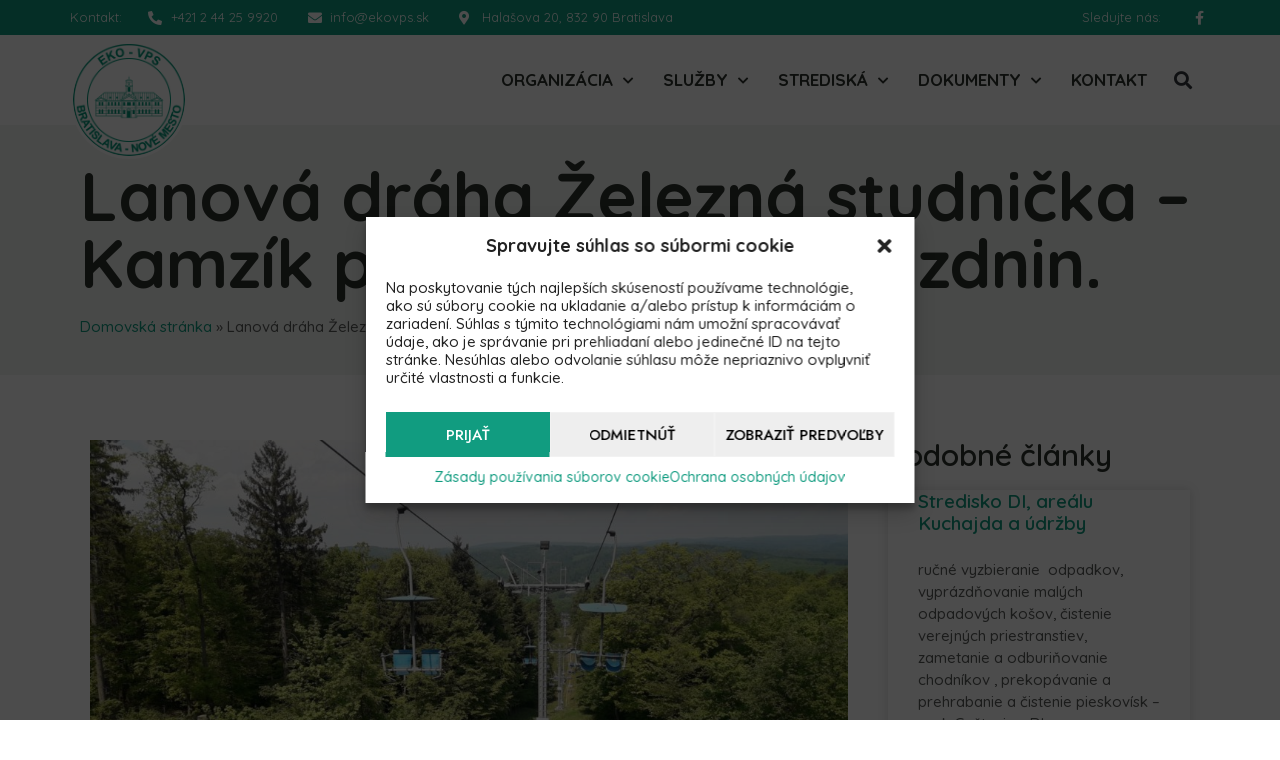

--- FILE ---
content_type: text/html; charset=UTF-8
request_url: https://www.ekovps.sk/lanova-draha-zelezna-studnicka-kamzik-pocas-jarnych-prazdnin
body_size: 24877
content:
<!doctype html><html lang="sk-SK"><head><meta charset="UTF-8"><meta name="viewport" content="width=device-width, initial-scale=1"><link rel="profile" href="https://gmpg.org/xfn/11"><meta name='robots' content='index, follow, max-image-preview:large, max-snippet:-1, max-video-preview:-1' /><title>Lanová dráha Železná studnička – Kamzík počas jarných prázdnin. - EKO - VPS web</title><style id="rocket-critical-css">h1,h3{overflow-wrap:break-word}ul{overflow-wrap:break-word}p{overflow-wrap:break-word}:root{--wp--preset--font-size--normal:16px;--wp--preset--font-size--huge:42px}.screen-reader-text{border:0;clip:rect(1px,1px,1px,1px);-webkit-clip-path:inset(50%);clip-path:inset(50%);height:1px;margin:-1px;overflow:hidden;padding:0;position:absolute;width:1px;word-wrap:normal!important}#to_top_scrollup{background-color:#000;-webkit-border-radius:5%;-moz-border-radius:5%;border-radius:5%;box-sizing:content-box;bottom:20px;color:#fff;display:none;font-size:32px;font-weight:normal;height:32px;opacity:0.5;padding:5px;position:fixed;right:20px;text-align:center;text-decoration:none;vertical-align:middle;width:32px;z-index:9999}.screen-reader-text{clip:rect(1px,1px,1px,1px);height:1px;overflow:hidden;position:absolute!important;width:1px;word-wrap:normal!important}html{line-height:1.15;-webkit-text-size-adjust:100%}*,:after,:before{-webkit-box-sizing:border-box;box-sizing:border-box}body{margin:0;font-family:-apple-system,BlinkMacSystemFont,Segoe UI,Roboto,Helvetica Neue,Arial,Noto Sans,sans-serif;font-size:1rem;font-weight:400;line-height:1.5;color:#333;background-color:#fff;-webkit-font-smoothing:antialiased;-moz-osx-font-smoothing:grayscale}h1,h3{margin-top:.5rem;margin-bottom:1rem;font-family:inherit;font-weight:500;line-height:1.2;color:inherit}h1{font-size:2.5rem}h3{font-size:1.75rem}p{margin-top:0;margin-bottom:.9rem}a{background-color:transparent;text-decoration:none;color:#c36}img{border-style:none;height:auto;max-width:100%}::-webkit-file-upload-button{-webkit-appearance:button;font:inherit}li,ul{margin-top:0;margin-bottom:0;border:0;outline:0;font-size:100%;vertical-align:baseline;background:transparent}.screen-reader-text{clip:rect(1px,1px,1px,1px);height:1px;overflow:hidden;position:absolute!important;width:1px;word-wrap:normal!important}.site-navigation{grid-area:nav-menu;display:-webkit-box;display:-ms-flexbox;display:flex;-webkit-box-align:center;-ms-flex-align:center;align-items:center;-webkit-box-flex:1;-ms-flex-positive:1;flex-grow:1}:focus{outline:none}@font-face{font-family:eicons;src:url(https://www.ekovps.sk/wp-content/plugins/elementor/assets/lib/eicons/fonts/eicons.eot?5.13.0);src:url(https://www.ekovps.sk/wp-content/plugins/elementor/assets/lib/eicons/fonts/eicons.eot?5.13.0#iefix) format("embedded-opentype"),url(https://www.ekovps.sk/wp-content/plugins/elementor/assets/lib/eicons/fonts/eicons.woff2?5.13.0) format("woff2"),url(https://www.ekovps.sk/wp-content/plugins/elementor/assets/lib/eicons/fonts/eicons.woff?5.13.0) format("woff"),url(https://www.ekovps.sk/wp-content/plugins/elementor/assets/lib/eicons/fonts/eicons.ttf?5.13.0) format("truetype"),url(https://www.ekovps.sk/wp-content/plugins/elementor/assets/lib/eicons/fonts/eicons.svg?5.13.0#eicon) format("svg");font-weight:400;font-style:normal}[class*=" eicon-"],[class^=eicon]{display:inline-block;font-family:eicons;font-size:inherit;font-weight:400;font-style:normal;font-variant:normal;line-height:1;text-rendering:auto;-webkit-font-smoothing:antialiased;-moz-osx-font-smoothing:grayscale}.eicon-menu-bar:before{content:'\e816'}.eicon-close:before{content:'\e87f'}.dialog-widget-content{background-color:#fff;position:absolute;-webkit-border-radius:3px;border-radius:3px;-webkit-box-shadow:2px 8px 23px 3px rgba(0,0,0,.2);box-shadow:2px 8px 23px 3px rgba(0,0,0,.2);overflow:hidden}.dialog-message{font-size:12px;line-height:1.5;-webkit-box-sizing:border-box;box-sizing:border-box}.dialog-type-lightbox{position:fixed;height:100%;width:100%;bottom:0;left:0;background-color:rgba(0,0,0,.8);z-index:9999}.dialog-type-lightbox .dialog-widget-content{margin:auto;width:375px}.dialog-type-lightbox .dialog-header{font-size:15px;color:#495157;padding:30px 0 10px;font-weight:500}.dialog-type-lightbox .dialog-message{padding:0 30px 30px;min-height:50px}.dialog-type-lightbox .dialog-buttons-wrapper{border-top:1px solid #e6e9ec;text-align:center}.dialog-close-button{position:absolute;margin-top:15px;right:15px;font-size:15px;line-height:1}.dialog-close-button:not(:hover){opacity:.4}.elementor-screen-only,.screen-reader-text{position:absolute;top:-10000em;width:1px;height:1px;margin:-1px;padding:0;overflow:hidden;clip:rect(0,0,0,0);border:0}.elementor{-webkit-hyphens:manual;-ms-hyphens:manual;hyphens:manual}.elementor *,.elementor :after,.elementor :before{-webkit-box-sizing:border-box;box-sizing:border-box}.elementor a{-webkit-box-shadow:none;box-shadow:none;text-decoration:none}.elementor img{height:auto;max-width:100%;border:none;-webkit-border-radius:0;border-radius:0;-webkit-box-shadow:none;box-shadow:none}.elementor-widget-wrap>.elementor-element.elementor-absolute{position:absolute}.elementor-widget-wrap .elementor-element.elementor-widget__width-auto{max-width:100%}.elementor-element.elementor-absolute{z-index:1}.elementor-align-right{text-align:right}@media (max-width:767px){.elementor-mobile-align-center{text-align:center}}:root{--page-title-display:block}.elementor-section{position:relative}.elementor-section .elementor-container{display:-webkit-box;display:-ms-flexbox;display:flex;margin-right:auto;margin-left:auto;position:relative}@media (max-width:1024px){.elementor-section .elementor-container{-ms-flex-wrap:wrap;flex-wrap:wrap}}.elementor-section.elementor-section-boxed>.elementor-container{max-width:1140px}.elementor-section.elementor-section-items-middle>.elementor-container{-webkit-box-align:center;-ms-flex-align:center;align-items:center}.elementor-widget-wrap{position:relative;width:100%;-ms-flex-wrap:wrap;flex-wrap:wrap;-ms-flex-line-pack:start;align-content:flex-start}.elementor:not(.elementor-bc-flex-widget) .elementor-widget-wrap{display:-webkit-box;display:-ms-flexbox;display:flex}.elementor-widget-wrap>.elementor-element{width:100%}.elementor-widget{position:relative}.elementor-widget:not(:last-child){margin-bottom:20px}.elementor-widget:not(:last-child).elementor-widget__width-auto{margin-bottom:0}.elementor-column{min-height:1px}.elementor-column{position:relative;display:-webkit-box;display:-ms-flexbox;display:flex}.elementor-column-gap-default>.elementor-column>.elementor-element-populated{padding:10px}.elementor-column-gap-wide>.elementor-column>.elementor-element-populated{padding:20px}@media (min-width:768px){.elementor-column.elementor-col-50{width:50%}.elementor-column.elementor-col-100{width:100%}}@media (max-width:767px){.elementor-column{width:100%}}ul.elementor-icon-list-items.elementor-inline-items{display:-webkit-box;display:-ms-flexbox;display:flex;-ms-flex-wrap:wrap;flex-wrap:wrap}ul.elementor-icon-list-items.elementor-inline-items .elementor-inline-item{word-break:break-word}.elementor-grid{display:grid;grid-column-gap:var(--grid-column-gap);grid-row-gap:var(--grid-row-gap)}.elementor-grid .elementor-grid-item{min-width:0}.elementor-grid-1 .elementor-grid{grid-template-columns:repeat(1,1fr)}@media (max-width:1024px){.elementor-grid-tablet-3 .elementor-grid{grid-template-columns:repeat(3,1fr)}}@media (max-width:767px){.elementor-grid-mobile-1 .elementor-grid{grid-template-columns:repeat(1,1fr)}}@media (min-width:1025px){#elementor-device-mode:after{content:"desktop"}}@media (min-width:-1px){#elementor-device-mode:after{content:"widescreen"}}@media (max-width:-1px){#elementor-device-mode:after{content:"laptop";content:"tablet_extra"}}@media (max-width:1024px){#elementor-device-mode:after{content:"tablet"}}@media (max-width:-1px){#elementor-device-mode:after{content:"mobile_extra"}}@media (max-width:767px){#elementor-device-mode:after{content:"mobile"}}.animated{-webkit-animation-duration:1.25s;animation-duration:1.25s}@media (prefers-reduced-motion:reduce){.animated{-webkit-animation:none;animation:none}}.elementor .elementor-element ul.elementor-icon-list-items{padding:0}@media (max-width:767px){.elementor .elementor-hidden-mobile{display:none}}@media (min-width:768px) and (max-width:1024px){.elementor .elementor-hidden-tablet{display:none}}.elementor-heading-title{padding:0;margin:0;line-height:1}.elementor-widget.elementor-icon-list--layout-inline .elementor-widget-container{overflow:hidden}.elementor-widget .elementor-icon-list-items.elementor-inline-items{margin-right:-8px;margin-left:-8px}.elementor-widget .elementor-icon-list-items.elementor-inline-items .elementor-icon-list-item{margin-right:8px;margin-left:8px}.elementor-widget .elementor-icon-list-items.elementor-inline-items .elementor-icon-list-item:after{width:auto;left:auto;right:auto;position:relative;height:100%;border-top:0;border-bottom:0;border-right:0;border-left-width:1px;border-style:solid;right:-8px}.elementor-widget .elementor-icon-list-items{list-style-type:none;margin:0;padding:0}.elementor-widget .elementor-icon-list-item{margin:0;padding:0;position:relative}.elementor-widget .elementor-icon-list-item:after{position:absolute;bottom:0;width:100%}.elementor-widget .elementor-icon-list-item,.elementor-widget .elementor-icon-list-item a{display:-webkit-box;display:-ms-flexbox;display:flex;-webkit-box-align:center;-ms-flex-align:center;align-items:center;font-size:inherit}.elementor-widget .elementor-icon-list-icon+.elementor-icon-list-text{-ms-flex-item-align:center;align-self:center;padding-left:5px}.elementor-widget .elementor-icon-list-icon{display:-webkit-box;display:-ms-flexbox;display:flex}.elementor-widget .elementor-icon-list-icon i{width:1.25em;font-size:var(--e-icon-list-icon-size)}.elementor-widget.elementor-widget-icon-list .elementor-icon-list-icon{text-align:var(--e-icon-list-icon-align)}.elementor-widget.elementor-list-item-link-full_width a{width:100%}.elementor-widget.elementor-align-right .elementor-icon-list-item,.elementor-widget.elementor-align-right .elementor-icon-list-item a{-webkit-box-pack:end;-ms-flex-pack:end;justify-content:flex-end;text-align:right}.elementor-widget.elementor-align-right .elementor-icon-list-items{-webkit-box-pack:end;-ms-flex-pack:end;justify-content:flex-end}.elementor-widget:not(.elementor-align-right) .elementor-icon-list-item:after{left:0}.elementor-widget:not(.elementor-align-left) .elementor-icon-list-item:after{right:0}@media (max-width:1024px){.elementor-widget:not(.elementor-tablet-align-right) .elementor-icon-list-item:after{left:0}.elementor-widget:not(.elementor-tablet-align-left) .elementor-icon-list-item:after{right:0}}@media (max-width:767px){.elementor-widget:not(.elementor-mobile-align-right) .elementor-icon-list-item:after{left:0}.elementor-widget:not(.elementor-mobile-align-left) .elementor-icon-list-item:after{right:0}}.elementor-widget-image{text-align:center}.elementor-widget-image a{display:inline-block}.elementor-widget-image img{vertical-align:middle;display:inline-block}.elementor-kit-7{--e-global-color-primary:#119C80;--e-global-color-secondary:#00624F;--e-global-color-text:#595B59;--e-global-color-accent:#2D332D;--e-global-color-ba00c4f:#FFFFFF;--e-global-color-eb85174:#F3F5F3;--e-global-color-b4618fc:#00000000;--e-global-typography-primary-font-family:"Quicksand";--e-global-typography-primary-font-size:4.5em;--e-global-typography-primary-font-weight:700;--e-global-typography-secondary-font-family:"Quicksand";--e-global-typography-secondary-font-size:3.5em;--e-global-typography-secondary-font-weight:700;--e-global-typography-text-font-family:"Quicksand";--e-global-typography-text-font-size:15px;--e-global-typography-text-font-weight:500;--e-global-typography-accent-font-family:"Quicksand";--e-global-typography-accent-font-size:2.75em;--e-global-typography-accent-font-weight:600;--e-global-typography-6201c0f-font-family:"Quicksand";--e-global-typography-6201c0f-font-size:2em;--e-global-typography-3c20029-font-family:"Quicksand";--e-global-typography-3c20029-font-size:1.5em;--e-global-typography-7a3b5a4-font-family:"Quicksand";--e-global-typography-7a3b5a4-font-size:1.33em;--e-global-typography-104d48a-font-family:"Jost";--e-global-typography-104d48a-font-size:17px;--e-global-typography-104d48a-font-weight:500;--e-global-typography-104d48a-text-transform:uppercase;color:var(--e-global-color-text);font-family:var(--e-global-typography-text-font-family),Sans-serif;font-size:var(--e-global-typography-text-font-size);font-weight:var(--e-global-typography-text-font-weight)}.elementor-kit-7 a{color:var(--e-global-color-primary)}.elementor-kit-7 h1{color:var(--e-global-color-accent);font-family:var(--e-global-typography-primary-font-family),Sans-serif;font-size:var(--e-global-typography-primary-font-size);font-weight:var(--e-global-typography-primary-font-weight)}.elementor-kit-7 h3{font-family:var(--e-global-typography-accent-font-family),Sans-serif;font-size:var(--e-global-typography-accent-font-size);font-weight:var(--e-global-typography-accent-font-weight)}.elementor-kit-7 img{border-radius:0px 0px 0px 0px}.elementor-section.elementor-section-boxed>.elementor-container{max-width:1140px}.elementor-widget:not(:last-child){margin-bottom:20px}@media (max-width:1024px){.elementor-kit-7{font-size:var(--e-global-typography-text-font-size)}.elementor-kit-7 h1{font-size:var(--e-global-typography-primary-font-size)}.elementor-kit-7 h3{font-size:var(--e-global-typography-accent-font-size)}.elementor-section.elementor-section-boxed>.elementor-container{max-width:1024px}}@media (max-width:767px){.elementor-kit-7{--e-global-typography-primary-font-size:3em;font-size:var(--e-global-typography-text-font-size)}.elementor-kit-7 h1{font-size:var(--e-global-typography-primary-font-size)}.elementor-kit-7 h3{font-size:var(--e-global-typography-accent-font-size)}.elementor-section.elementor-section-boxed>.elementor-container{max-width:767px}}.elementor-location-header:before{content:"";display:table;clear:both}.elementor-icon-list-items .elementor-icon-list-item .elementor-icon-list-text{display:inline-block}.elementor-widget-breadcrumbs{font-size:.85em}.elementor-widget-breadcrumbs p{margin-bottom:0}[data-elementor-type=popup]:not(.elementor-edit-area){display:none}.elementor-popup-modal{display:-webkit-box;display:-ms-flexbox;display:flex;background-color:transparent}.elementor-popup-modal .dialog-buttons-wrapper,.elementor-popup-modal .dialog-header{display:none}.elementor-popup-modal .dialog-close-button{display:none;top:20px;margin-top:0;right:20px;opacity:1;z-index:9999}.elementor-popup-modal .dialog-widget-content{width:auto;overflow:visible;max-width:100%;max-height:100%;border-radius:0;-webkit-box-shadow:none;box-shadow:none}.elementor-popup-modal .dialog-message{width:640px;max-width:100vw;max-height:100vh;padding:0;overflow:auto;display:-webkit-box;display:-ms-flexbox;display:flex}.elementor-popup-modal .elementor{width:100%}.elementor-widget-posts:after{display:none}.elementor-posts-container:not(.elementor-posts-masonry){-webkit-box-align:stretch;-ms-flex-align:stretch;align-items:stretch}.elementor-posts-container .elementor-post{padding:0;margin:0}.elementor-posts .elementor-post{display:-webkit-box;display:-ms-flexbox;display:flex}.elementor-posts .elementor-post__title{font-size:18px;margin:0}.elementor-posts .elementor-post__excerpt{margin-bottom:10px}.elementor-posts .elementor-post__excerpt p{margin:0;line-height:1.5em;font-size:14px;color:#777}.elementor-posts .elementor-post__meta-data{line-height:1.3em;font-size:12px;margin-bottom:13px;color:#adadad}.elementor-posts--thumbnail-top .elementor-post{display:block}.elementor-posts--thumbnail-top .elementor-post__text{width:100%}.elementor-posts .elementor-post__card{overflow:hidden;position:relative;background-color:#fff;width:100%;min-height:100%;border-radius:3px;border:0 solid #818a91}.elementor-posts .elementor-post__card .elementor-post__text{padding:0 30px;margin-bottom:0;margin-top:20px}.elementor-posts .elementor-post__card .elementor-post__meta-data{padding:15px 30px;margin-bottom:0;border-top:1px solid #eaeaea}.elementor-posts .elementor-post__card .elementor-post__title{font-size:21px}.elementor-posts .elementor-post__card .elementor-post__excerpt{line-height:1.7}.elementor-posts .elementor-post__card .elementor-post__excerpt,.elementor-posts .elementor-post__card .elementor-post__title{margin-bottom:25px}.elementor-posts--thumbnail-top .elementor-posts--skin-cards:not(.elementor-posts-masonry) .elementor-post__card{display:-webkit-box;display:-ms-flexbox;display:flex;-webkit-box-orient:vertical;-webkit-box-direction:normal;-ms-flex-direction:column;flex-direction:column;-webkit-box-pack:start;-ms-flex-pack:start;justify-content:flex-start}.elementor-posts--thumbnail-top .elementor-posts--skin-cards:not(.elementor-posts-masonry) .elementor-post__meta-data{margin-top:auto}.elementor-card-shadow-yes .elementor-post__card{-webkit-box-shadow:0 0 10px 0 rgba(0,0,0,.15);box-shadow:0 0 10px 0 rgba(0,0,0,.15)}.elementor-item:after,.elementor-item:before{display:block;position:absolute}.elementor-item:not(:hover):not(:focus):not(.elementor-item-active):not(.highlighted):after,.elementor-item:not(:hover):not(:focus):not(.elementor-item-active):not(.highlighted):before{opacity:0}.e--pointer-underline .elementor-item:after,.e--pointer-underline .elementor-item:before{height:3px;width:100%;left:0;background-color:#55595c;z-index:2}.e--pointer-underline .elementor-item:after{content:"";bottom:0}.elementor-nav-menu--main .elementor-nav-menu a{padding:13px 20px}.elementor-nav-menu--main .elementor-nav-menu ul{position:absolute;width:12em;border-width:0;border-style:solid;padding:0}.elementor-nav-menu--layout-horizontal{display:-webkit-box;display:-ms-flexbox;display:flex}.elementor-nav-menu--layout-horizontal .elementor-nav-menu{display:-webkit-box;display:-ms-flexbox;display:flex;-ms-flex-wrap:wrap;flex-wrap:wrap}.elementor-nav-menu--layout-horizontal .elementor-nav-menu a{white-space:nowrap;-webkit-box-flex:1;-ms-flex-positive:1;flex-grow:1}.elementor-nav-menu--layout-horizontal .elementor-nav-menu>li{display:-webkit-box;display:-ms-flexbox;display:flex}.elementor-nav-menu--layout-horizontal .elementor-nav-menu>li ul{top:100%!important}.elementor-nav-menu--layout-horizontal .elementor-nav-menu>li:not(:first-child)>a{-webkit-margin-start:var(--e-nav-menu-horizontal-menu-item-margin);margin-inline-start:var(--e-nav-menu-horizontal-menu-item-margin)}.elementor-nav-menu--layout-horizontal .elementor-nav-menu>li:not(:first-child)>ul{left:var(--e-nav-menu-horizontal-menu-item-margin)!important}.elementor-nav-menu--layout-horizontal .elementor-nav-menu>li:not(:last-child)>a{-webkit-margin-end:var(--e-nav-menu-horizontal-menu-item-margin);margin-inline-end:var(--e-nav-menu-horizontal-menu-item-margin)}.elementor-nav-menu--layout-horizontal .elementor-nav-menu>li:not(:last-child):after{content:var(--e-nav-menu-divider-content,none);height:var(--e-nav-menu-divider-height,35%);border-left:var(--e-nav-menu-divider-width,2px) var(--e-nav-menu-divider-style,solid) var(--e-nav-menu-divider-color,#000);border-bottom-color:var(--e-nav-menu-divider-color,#000);border-right-color:var(--e-nav-menu-divider-color,#000);border-top-color:var(--e-nav-menu-divider-color,#000);-ms-flex-item-align:center;align-self:center}.elementor-nav-menu__align-right .elementor-nav-menu{margin-left:auto}.elementor-nav-menu__align-right .elementor-nav-menu{-webkit-box-pack:end;-ms-flex-pack:end;justify-content:flex-end}.elementor-widget-nav-menu:not(.elementor-nav-menu--toggle) .elementor-menu-toggle{display:none}.elementor-widget-nav-menu .elementor-widget-container{display:-webkit-box;display:-ms-flexbox;display:flex;-webkit-box-orient:vertical;-webkit-box-direction:normal;-ms-flex-direction:column;flex-direction:column}.elementor-nav-menu{position:relative;z-index:2}.elementor-nav-menu:after{content:"\00a0";display:block;height:0;font:0/0 serif;clear:both;visibility:hidden;overflow:hidden}.elementor-nav-menu,.elementor-nav-menu li,.elementor-nav-menu ul{display:block;list-style:none;margin:0;padding:0;line-height:normal}.elementor-nav-menu ul{display:none}.elementor-nav-menu a,.elementor-nav-menu li{position:relative}.elementor-nav-menu li{border-width:0}.elementor-nav-menu a{display:-webkit-box;display:-ms-flexbox;display:flex;-webkit-box-align:center;-ms-flex-align:center;align-items:center}.elementor-nav-menu a{padding:10px 20px;line-height:20px}.elementor-nav-menu .sub-arrow{line-height:1;padding:10px 0 10px 10px;margin-top:-10px;margin-bottom:-10px;display:-webkit-box;display:-ms-flexbox;display:flex;-webkit-box-align:center;-ms-flex-align:center;align-items:center}.elementor-menu-toggle{display:-webkit-box;display:-ms-flexbox;display:flex;-webkit-box-align:center;-ms-flex-align:center;align-items:center;-webkit-box-pack:center;-ms-flex-pack:center;justify-content:center;font-size:22px;padding:.25em;border:0 solid;border-radius:3px;background-color:rgba(0,0,0,.05);color:#494c4f}.elementor-menu-toggle:not(.elementor-active) .elementor-menu-toggle__icon--close{display:none}.elementor-nav-menu--dropdown{background-color:#fff;font-size:13px}.elementor-nav-menu--dropdown-none .elementor-menu-toggle,.elementor-nav-menu--dropdown-none .elementor-nav-menu--dropdown{display:none}.elementor-nav-menu--dropdown.elementor-nav-menu__container{margin-top:10px;-webkit-transform-origin:top;-ms-transform-origin:top;transform-origin:top;overflow:auto}.elementor-nav-menu--dropdown.elementor-nav-menu__container .elementor-sub-item{font-size:.85em}.elementor-nav-menu--dropdown a{color:#494c4f}ul.elementor-nav-menu--dropdown a{text-shadow:none;border-left:8px solid transparent}.elementor-nav-menu--toggle .elementor-menu-toggle:not(.elementor-active)+.elementor-nav-menu__container{-webkit-transform:scaleY(0);-ms-transform:scaleY(0);transform:scaleY(0);max-height:0}.elementor-nav-menu--stretch .elementor-nav-menu__container.elementor-nav-menu--dropdown{position:absolute;z-index:9997}@media (min-width:1025px){.elementor-nav-menu--dropdown-tablet .elementor-menu-toggle,.elementor-nav-menu--dropdown-tablet .elementor-nav-menu--dropdown{display:none}}@media (max-width:1024px){.elementor-nav-menu--dropdown-tablet .elementor-nav-menu--main{display:none}}.elementor-34 .elementor-element.elementor-element-8a67239>.elementor-container>.elementor-column>.elementor-widget-wrap{align-content:center;align-items:center}.elementor-34 .elementor-element.elementor-element-8a67239:not(.elementor-motion-effects-element-type-background){background-color:var(--e-global-color-primary)}.elementor-34 .elementor-element.elementor-element-8a67239{padding:0.5em 0em 0.5em 0em;z-index:2}.elementor-34 .elementor-element.elementor-element-ad085f5{color:var(--e-global-color-ba00c4f);font-family:"Quicksand",Sans-serif;font-size:13px;font-weight:400;width:auto;max-width:auto}.elementor-34 .elementor-element.elementor-element-ad085f5>.elementor-widget-container{margin:0em 2em -1em 0em}.elementor-34 .elementor-element.elementor-element-3705ec0 .elementor-icon-list-items.elementor-inline-items .elementor-icon-list-item{margin-right:calc(30px/2);margin-left:calc(30px/2)}.elementor-34 .elementor-element.elementor-element-3705ec0 .elementor-icon-list-items.elementor-inline-items{margin-right:calc(-30px/2);margin-left:calc(-30px/2)}body:not(.rtl) .elementor-34 .elementor-element.elementor-element-3705ec0 .elementor-icon-list-items.elementor-inline-items .elementor-icon-list-item:after{right:calc(-30px/2)}.elementor-34 .elementor-element.elementor-element-3705ec0 .elementor-icon-list-icon i{color:var(--e-global-color-ba00c4f)}.elementor-34 .elementor-element.elementor-element-3705ec0{--e-icon-list-icon-size:14px;width:auto;max-width:auto}.elementor-34 .elementor-element.elementor-element-3705ec0 .elementor-icon-list-text{color:var(--e-global-color-ba00c4f)}.elementor-34 .elementor-element.elementor-element-3705ec0 .elementor-icon-list-item>a{font-family:"Quicksand",Sans-serif;font-size:13px;font-weight:400}.elementor-34 .elementor-element.elementor-element-c73b00c.elementor-column>.elementor-widget-wrap{justify-content:flex-end}.elementor-34 .elementor-element.elementor-element-ef61607{color:var(--e-global-color-ba00c4f);font-family:"Quicksand",Sans-serif;font-size:13px;font-weight:400;width:auto;max-width:auto}.elementor-34 .elementor-element.elementor-element-ef61607>.elementor-widget-container{margin:0em 2em -1em 0em}.elementor-34 .elementor-element.elementor-element-39deebd .elementor-icon-list-icon i{color:var(--e-global-color-ba00c4f)}.elementor-34 .elementor-element.elementor-element-39deebd{--e-icon-list-icon-size:14px;width:auto;max-width:auto}.elementor-34 .elementor-element.elementor-element-39deebd .elementor-icon-list-text{color:var(--e-global-color-ba00c4f)}.elementor-34 .elementor-element.elementor-element-39deebd .elementor-icon-list-item>a{font-family:"Jost",Sans-serif;font-size:14px;font-weight:400}.elementor-34 .elementor-element.elementor-element-e056db5>.elementor-container>.elementor-column>.elementor-widget-wrap{align-content:center;align-items:center}.elementor-34 .elementor-element.elementor-element-e056db5:not(.elementor-motion-effects-element-type-background){background-color:var(--e-global-color-ba00c4f)}.elementor-34 .elementor-element.elementor-element-e056db5{box-shadow:0px 0px 10px 0px rgba(0,0,0,0.25)}.elementor-34 .elementor-element.elementor-element-f6de89d{text-align:left;top:5px}.elementor-34 .elementor-element.elementor-element-f6de89d img{border-style:solid;border-width:3px 3px 3px 3px;border-color:var(--e-global-color-ba00c4f);border-radius:50% 50% 50% 50%}.elementor-34 .elementor-element.elementor-element-f6de89d>.elementor-widget-container{padding:0px 0px 0px 0px}body:not(.rtl) .elementor-34 .elementor-element.elementor-element-f6de89d{left:0px}.elementor-34 .elementor-element.elementor-element-7551bc1 .elementor-menu-toggle{margin-left:auto;background-color:var(--e-global-color-b4618fc)}.elementor-34 .elementor-element.elementor-element-7551bc1 .elementor-nav-menu .elementor-item{font-family:"Quicksand",Sans-serif;font-size:17px;font-weight:700;text-transform:uppercase}.elementor-34 .elementor-element.elementor-element-7551bc1 .elementor-nav-menu--main .elementor-item{color:var(--e-global-color-accent);fill:var(--e-global-color-accent);padding-left:10px;padding-right:10px;padding-top:25px;padding-bottom:25px}.elementor-34 .elementor-element.elementor-element-7551bc1 .elementor-nav-menu--main:not(.e--pointer-framed) .elementor-item:before,.elementor-34 .elementor-element.elementor-element-7551bc1 .elementor-nav-menu--main:not(.e--pointer-framed) .elementor-item:after{background-color:var(--e-global-color-primary)}.elementor-34 .elementor-element.elementor-element-7551bc1 .e--pointer-underline .elementor-item:after{height:3px}.elementor-34 .elementor-element.elementor-element-7551bc1{--e-nav-menu-horizontal-menu-item-margin:calc( 10px / 2 )}.elementor-34 .elementor-element.elementor-element-7551bc1 .elementor-nav-menu--dropdown a,.elementor-34 .elementor-element.elementor-element-7551bc1 .elementor-menu-toggle{color:var(--e-global-color-ba00c4f)}.elementor-34 .elementor-element.elementor-element-7551bc1 .elementor-nav-menu--dropdown{background-color:var(--e-global-color-primary);border-radius:0px 0px 0px 0px}.elementor-34 .elementor-element.elementor-element-7551bc1 .elementor-nav-menu--dropdown .elementor-item,.elementor-34 .elementor-element.elementor-element-7551bc1 .elementor-nav-menu--dropdown .elementor-sub-item{font-family:var(--e-global-typography-text-font-family),Sans-serif;font-size:var(--e-global-typography-text-font-size);font-weight:var(--e-global-typography-text-font-weight)}.elementor-34 .elementor-element.elementor-element-7551bc1 .elementor-nav-menu--dropdown li:first-child a{border-top-left-radius:0px;border-top-right-radius:0px}.elementor-34 .elementor-element.elementor-element-7551bc1 .elementor-nav-menu--dropdown li:last-child a{border-bottom-right-radius:0px;border-bottom-left-radius:0px}.elementor-34 .elementor-element.elementor-element-7551bc1 .elementor-nav-menu--main .elementor-nav-menu--dropdown,.elementor-34 .elementor-element.elementor-element-7551bc1 .elementor-nav-menu__container.elementor-nav-menu--dropdown{box-shadow:0px 0px 10px 0px rgba(0,0,0,0.25)}.elementor-34 .elementor-element.elementor-element-7551bc1 div.elementor-menu-toggle{color:var(--e-global-color-accent)}@media (min-width:768px){.elementor-34 .elementor-element.elementor-element-2a6e4f3{width:59.737%}.elementor-34 .elementor-element.elementor-element-c73b00c{width:40.219%}.elementor-34 .elementor-element.elementor-element-ca0cca7{width:10.351%}.elementor-34 .elementor-element.elementor-element-46bc62d{width:89.649%}}@media (max-width:1024px) and (min-width:768px){.elementor-34 .elementor-element.elementor-element-2a6e4f3{width:100%}}@media (max-width:1024px){.elementor-34 .elementor-element.elementor-element-e056db5{padding:0.5em 1em 0.5em 1em}.elementor-34 .elementor-element.elementor-element-f6de89d>.elementor-widget-container{margin:0px 0px 0px 0px;padding:0px 0px 0px 0px}body:not(.rtl) .elementor-34 .elementor-element.elementor-element-f6de89d{left:0px}.elementor-34 .elementor-element.elementor-element-f6de89d{top:4px}.elementor-34 .elementor-element.elementor-element-7551bc1 .elementor-nav-menu--dropdown .elementor-item,.elementor-34 .elementor-element.elementor-element-7551bc1 .elementor-nav-menu--dropdown .elementor-sub-item{font-size:var(--e-global-typography-text-font-size)}.elementor-34 .elementor-element.elementor-element-7551bc1 .elementor-nav-menu--main>.elementor-nav-menu>li>.elementor-nav-menu--dropdown,.elementor-34 .elementor-element.elementor-element-7551bc1 .elementor-nav-menu__container.elementor-nav-menu--dropdown{margin-top:36px!important}.elementor-34 .elementor-element.elementor-element-7551bc1 .elementor-menu-toggle{font-size:32px}}@media (max-width:767px){.elementor-34 .elementor-element.elementor-element-ca0cca7{width:30%}.elementor-34 .elementor-element.elementor-element-46bc62d{width:70%}.elementor-34 .elementor-element.elementor-element-7551bc1 .elementor-nav-menu--dropdown .elementor-item,.elementor-34 .elementor-element.elementor-element-7551bc1 .elementor-nav-menu--dropdown .elementor-sub-item{font-size:var(--e-global-typography-text-font-size)}.elementor-34 .elementor-element.elementor-element-7551bc1 .elementor-nav-menu--main>.elementor-nav-menu>li>.elementor-nav-menu--dropdown,.elementor-34 .elementor-element.elementor-element-7551bc1 .elementor-nav-menu__container.elementor-nav-menu--dropdown{margin-top:30px!important}}@media screen and (max-width:1024px){.elementor-34 .elementor-element.elementor-element-f6de89d{position:static!important;top:0}}.elementor-219 .elementor-element.elementor-element-90f12a4 .elementor-nav-menu .elementor-item{font-family:"Quicksand",Sans-serif;font-size:15px;font-weight:500}.elementor-219 .elementor-element.elementor-element-bfd703f .elementor-nav-menu .elementor-item{font-family:"Quicksand",Sans-serif;font-size:15px;font-weight:500}.elementor-219 .elementor-element.elementor-element-f9df1e3 .elementor-nav-menu .elementor-item{font-family:"Quicksand",Sans-serif;font-size:15px;font-weight:500}.elementor-219 .elementor-element.elementor-element-88051b5 .elementor-nav-menu .elementor-item{font-family:"Quicksand",Sans-serif;font-size:15px;font-weight:500}.elementor-219 .elementor-element.elementor-element-e1f0969 .elementor-nav-menu .elementor-item{font-family:"Quicksand",Sans-serif;font-size:15px;font-weight:500}.elementor-835 .elementor-element.elementor-element-78daad17>.elementor-container{min-height:250px}.elementor-835 .elementor-element.elementor-element-78daad17:not(.elementor-motion-effects-element-type-background){background-color:var(--e-global-color-eb85174)}.elementor-835 .elementor-element.elementor-element-23b69a6f .elementor-heading-title{color:var(--e-global-color-accent);font-family:var(--e-global-typography-primary-font-family),Sans-serif;font-size:var(--e-global-typography-primary-font-size);font-weight:var(--e-global-typography-primary-font-weight)}.elementor-835 .elementor-element.elementor-element-26f87749{font-family:var(--e-global-typography-text-font-family),Sans-serif;font-size:var(--e-global-typography-text-font-size);font-weight:var(--e-global-typography-text-font-weight);color:var(--e-global-color-text)}.elementor-835 .elementor-element.elementor-element-26f87749 a{color:var(--e-global-color-primary)}.elementor-835 .elementor-element.elementor-element-41f43fe{padding:3em 0em 3em 0em}.elementor-835 .elementor-element.elementor-element-ee76ab5{text-align:left}.elementor-835 .elementor-element.elementor-element-20e5bec .elementor-heading-title{color:var(--e-global-color-accent);font-family:var(--e-global-typography-6201c0f-font-family),Sans-serif;font-size:var(--e-global-typography-6201c0f-font-size);line-height:var(--e-global-typography-6201c0f-line-height);letter-spacing:var(--e-global-typography-6201c0f-letter-spacing);word-spacing:var(--e-global-typography-6201c0f-word-spacing)}.elementor-835 .elementor-element.elementor-element-9d7dde0:after{content:"0.5"}.elementor-835 .elementor-element.elementor-element-9d7dde0{--grid-column-gap:30px;--grid-row-gap:30px}.elementor-835 .elementor-element.elementor-element-9d7dde0 .elementor-post__card{border-radius:0px}.elementor-835 .elementor-element.elementor-element-9d7dde0 .elementor-post__text{margin-top:0px}.elementor-835 .elementor-element.elementor-element-9d7dde0 .elementor-post__title,.elementor-835 .elementor-element.elementor-element-9d7dde0 .elementor-post__title a{font-family:"Quicksand",Sans-serif;font-size:19px;font-weight:600}.elementor-835 .elementor-element.elementor-element-9d7dde0 .elementor-post__excerpt p{color:var(--e-global-color-text);font-family:var(--e-global-typography-text-font-family),Sans-serif;font-size:var(--e-global-typography-text-font-size);font-weight:var(--e-global-typography-text-font-weight)}@media (max-width:1024px){.elementor-835 .elementor-element.elementor-element-23b69a6f .elementor-heading-title{font-size:var(--e-global-typography-primary-font-size)}.elementor-835 .elementor-element.elementor-element-26f87749{font-size:var(--e-global-typography-text-font-size)}.elementor-835 .elementor-element.elementor-element-20e5bec .elementor-heading-title{font-size:var(--e-global-typography-6201c0f-font-size);line-height:var(--e-global-typography-6201c0f-line-height);letter-spacing:var(--e-global-typography-6201c0f-letter-spacing);word-spacing:var(--e-global-typography-6201c0f-word-spacing)}.elementor-835 .elementor-element.elementor-element-9d7dde0 .elementor-post__excerpt p{font-size:var(--e-global-typography-text-font-size)}}@media (max-width:767px){.elementor-835 .elementor-element.elementor-element-23b69a6f{text-align:center}.elementor-835 .elementor-element.elementor-element-23b69a6f .elementor-heading-title{font-size:var(--e-global-typography-primary-font-size)}.elementor-835 .elementor-element.elementor-element-26f87749{font-size:var(--e-global-typography-text-font-size)}.elementor-835 .elementor-element.elementor-element-20e5bec .elementor-heading-title{font-size:var(--e-global-typography-6201c0f-font-size);line-height:var(--e-global-typography-6201c0f-line-height);letter-spacing:var(--e-global-typography-6201c0f-letter-spacing);word-spacing:var(--e-global-typography-6201c0f-word-spacing)}.elementor-835 .elementor-element.elementor-element-9d7dde0:after{content:"0.5"}.elementor-835 .elementor-element.elementor-element-9d7dde0 .elementor-post__excerpt p{font-size:var(--e-global-typography-text-font-size)}}@media (min-width:768px){.elementor-835 .elementor-element.elementor-element-0139e3a{width:70%}.elementor-835 .elementor-element.elementor-element-93d2188{width:30%}}@media (max-width:1024px) and (min-width:768px){.elementor-835 .elementor-element.elementor-element-0139e3a{width:100%}.elementor-835 .elementor-element.elementor-element-93d2188{width:100%}}.elementor-24 .elementor-element.elementor-element-f640d96>.elementor-container>.elementor-column>.elementor-widget-wrap{align-content:center;align-items:center}.elementor-24 .elementor-element.elementor-element-f640d96:not(.elementor-motion-effects-element-type-background){background-color:#000000DD}#elementor-popup-modal-24 .dialog-message{width:100vw;height:auto}#elementor-popup-modal-24{justify-content:center;align-items:flex-end}#elementor-popup-modal-24 .dialog-widget-content{animation-duration:1.2s;box-shadow:2px 8px 23px 3px rgba(0,0,0,0.2)}@media (min-width:768px){.elementor-24 .elementor-element.elementor-element-8ee267c{width:81.667%}.elementor-24 .elementor-element.elementor-element-e9d0419{width:18.333%}}.fab,.fas{-moz-osx-font-smoothing:grayscale;-webkit-font-smoothing:antialiased;display:inline-block;font-style:normal;font-variant:normal;text-rendering:auto;line-height:1}.fa-caret-down:before{content:"\f0d7"}.fa-envelope:before{content:"\f0e0"}.fa-facebook-f:before{content:"\f39e"}.fa-map-marker-alt:before{content:"\f3c5"}.fa-phone-alt:before{content:"\f879"}@font-face{font-family:"Font Awesome 5 Free";font-style:normal;font-weight:900;font-display:block;src:url(https://www.ekovps.sk/wp-content/plugins/elementor/assets/lib/font-awesome/webfonts/fa-solid-900.eot);src:url(https://www.ekovps.sk/wp-content/plugins/elementor/assets/lib/font-awesome/webfonts/fa-solid-900.eot?#iefix) format("embedded-opentype"),url(https://www.ekovps.sk/wp-content/plugins/elementor/assets/lib/font-awesome/webfonts/fa-solid-900.woff2) format("woff2"),url(https://www.ekovps.sk/wp-content/plugins/elementor/assets/lib/font-awesome/webfonts/fa-solid-900.woff) format("woff"),url(https://www.ekovps.sk/wp-content/plugins/elementor/assets/lib/font-awesome/webfonts/fa-solid-900.ttf) format("truetype"),url(https://www.ekovps.sk/wp-content/plugins/elementor/assets/lib/font-awesome/webfonts/fa-solid-900.svg#fontawesome) format("svg")}.fas{font-family:"Font Awesome 5 Free";font-weight:900}@font-face{font-family:"Font Awesome 5 Brands";font-style:normal;font-weight:400;font-display:block;src:url(https://www.ekovps.sk/wp-content/plugins/elementor/assets/lib/font-awesome/webfonts/fa-brands-400.eot);src:url(https://www.ekovps.sk/wp-content/plugins/elementor/assets/lib/font-awesome/webfonts/fa-brands-400.eot?#iefix) format("embedded-opentype"),url(https://www.ekovps.sk/wp-content/plugins/elementor/assets/lib/font-awesome/webfonts/fa-brands-400.woff2) format("woff2"),url(https://www.ekovps.sk/wp-content/plugins/elementor/assets/lib/font-awesome/webfonts/fa-brands-400.woff) format("woff"),url(https://www.ekovps.sk/wp-content/plugins/elementor/assets/lib/font-awesome/webfonts/fa-brands-400.ttf) format("truetype"),url(https://www.ekovps.sk/wp-content/plugins/elementor/assets/lib/font-awesome/webfonts/fa-brands-400.svg#fontawesome) format("svg")}.fab{font-family:"Font Awesome 5 Brands";font-weight:400}@keyframes fadeInUp{from{opacity:0;transform:translate3d(0,100%,0)}to{opacity:1;transform:none}}.fadeInUp{animation-name:fadeInUp}</style><link rel="canonical" href="https://www.ekovps.sk/lanova-draha-zelezna-studnicka-kamzik-pocas-jarnych-prazdnin" /><meta property="og:locale" content="sk_SK" /><meta property="og:type" content="article" /><meta property="og:title" content="Lanová dráha Železná studnička – Kamzík počas jarných prázdnin. - EKO - VPS web" /><meta property="og:description" content="Lanová dráha Železná studnička – Kamzík bude v dňoch 05.03. &#8211; 10.03.2024 (utorok &#8211; nedeľa) otvorená podľa štandardných otváracích hodín. Pripravili sme pre Vás prekvapenie, počas jarných prázdnin v Bratislavskom kraji bude Lanová dráha premávať ako cez &#8222;veľké&#8220; prázdniny, teda aj v utorok a stredu. Príďte si k nám vychutnať a užiť atmosféru prichádzajúcej jari. [&hellip;]" /><meta property="og:url" content="https://www.ekovps.sk/lanova-draha-zelezna-studnicka-kamzik-pocas-jarnych-prazdnin" /><meta property="og:site_name" content="EKO - VPS web" /><meta property="article:published_time" content="2024-02-29T09:12:25+00:00" /><meta property="article:modified_time" content="2024-02-29T09:13:59+00:00" /><meta property="og:image" content="https://www.ekovps.sk/wp-content/uploads/2022/05/LDotvorenie.jpg" /><meta property="og:image:width" content="1365" /><meta property="og:image:height" content="768" /><meta property="og:image:type" content="image/jpeg" /><meta name="author" content="ekovps" /><meta name="twitter:card" content="summary_large_image" /><meta name="twitter:label1" content="Autor" /><meta name="twitter:data1" content="ekovps" /><meta name="twitter:label2" content="Predpokladaný čas čítania" /><meta name="twitter:data2" content="1 minúta" /> <script type="application/ld+json" class="yoast-schema-graph">{"@context":"https://schema.org","@graph":[{"@type":"Article","@id":"https://www.ekovps.sk/lanova-draha-zelezna-studnicka-kamzik-pocas-jarnych-prazdnin#article","isPartOf":{"@id":"https://www.ekovps.sk/lanova-draha-zelezna-studnicka-kamzik-pocas-jarnych-prazdnin"},"author":{"name":"ekovps","@id":"https://www.ekovps.sk/#/schema/person/fb6e365c08046c0310ce4ce750dca2c4"},"headline":"Lanová dráha Železná studnička – Kamzík počas jarných prázdnin.","datePublished":"2024-02-29T09:12:25+00:00","dateModified":"2024-02-29T09:13:59+00:00","mainEntityOfPage":{"@id":"https://www.ekovps.sk/lanova-draha-zelezna-studnicka-kamzik-pocas-jarnych-prazdnin"},"wordCount":100,"publisher":{"@id":"https://www.ekovps.sk/#organization"},"image":{"@id":"https://www.ekovps.sk/lanova-draha-zelezna-studnicka-kamzik-pocas-jarnych-prazdnin#primaryimage"},"thumbnailUrl":"https://www.ekovps.sk/wp-content/uploads/2022/05/LDotvorenie.jpg","articleSection":["Novinky"],"inLanguage":"sk-SK"},{"@type":"WebPage","@id":"https://www.ekovps.sk/lanova-draha-zelezna-studnicka-kamzik-pocas-jarnych-prazdnin","url":"https://www.ekovps.sk/lanova-draha-zelezna-studnicka-kamzik-pocas-jarnych-prazdnin","name":"Lanová dráha Železná studnička – Kamzík počas jarných prázdnin. - EKO - VPS web","isPartOf":{"@id":"https://www.ekovps.sk/#website"},"primaryImageOfPage":{"@id":"https://www.ekovps.sk/lanova-draha-zelezna-studnicka-kamzik-pocas-jarnych-prazdnin#primaryimage"},"image":{"@id":"https://www.ekovps.sk/lanova-draha-zelezna-studnicka-kamzik-pocas-jarnych-prazdnin#primaryimage"},"thumbnailUrl":"https://www.ekovps.sk/wp-content/uploads/2022/05/LDotvorenie.jpg","datePublished":"2024-02-29T09:12:25+00:00","dateModified":"2024-02-29T09:13:59+00:00","breadcrumb":{"@id":"https://www.ekovps.sk/lanova-draha-zelezna-studnicka-kamzik-pocas-jarnych-prazdnin#breadcrumb"},"inLanguage":"sk-SK","potentialAction":[{"@type":"ReadAction","target":["https://www.ekovps.sk/lanova-draha-zelezna-studnicka-kamzik-pocas-jarnych-prazdnin"]}]},{"@type":"ImageObject","inLanguage":"sk-SK","@id":"https://www.ekovps.sk/lanova-draha-zelezna-studnicka-kamzik-pocas-jarnych-prazdnin#primaryimage","url":"https://www.ekovps.sk/wp-content/uploads/2022/05/LDotvorenie.jpg","contentUrl":"https://www.ekovps.sk/wp-content/uploads/2022/05/LDotvorenie.jpg","width":1365,"height":768},{"@type":"BreadcrumbList","@id":"https://www.ekovps.sk/lanova-draha-zelezna-studnicka-kamzik-pocas-jarnych-prazdnin#breadcrumb","itemListElement":[{"@type":"ListItem","position":1,"name":"Domovská stránka","item":"https://www.ekovps.sk/"},{"@type":"ListItem","position":2,"name":"Lanová dráha Železná studnička – Kamzík počas jarných prázdnin."}]},{"@type":"WebSite","@id":"https://www.ekovps.sk/#website","url":"https://www.ekovps.sk/","name":"EKO - VPS web","description":"","publisher":{"@id":"https://www.ekovps.sk/#organization"},"potentialAction":[{"@type":"SearchAction","target":{"@type":"EntryPoint","urlTemplate":"https://www.ekovps.sk/?s={search_term_string}"},"query-input":{"@type":"PropertyValueSpecification","valueRequired":true,"valueName":"search_term_string"}}],"inLanguage":"sk-SK"},{"@type":"Organization","@id":"https://www.ekovps.sk/#organization","name":"EKO - VPS web","url":"https://www.ekovps.sk/","logo":{"@type":"ImageObject","inLanguage":"sk-SK","@id":"https://www.ekovps.sk/#/schema/logo/image/","url":"https://www.ekovps.sk/wp-content/uploads/2021/12/eko_logo_1.png","contentUrl":"https://www.ekovps.sk/wp-content/uploads/2021/12/eko_logo_1.png","width":120,"height":121,"caption":"EKO - VPS web"},"image":{"@id":"https://www.ekovps.sk/#/schema/logo/image/"}},{"@type":"Person","@id":"https://www.ekovps.sk/#/schema/person/fb6e365c08046c0310ce4ce750dca2c4","name":"ekovps","image":{"@type":"ImageObject","inLanguage":"sk-SK","@id":"https://www.ekovps.sk/#/schema/person/image/","url":"https://secure.gravatar.com/avatar/d584e32d4541c85796b904c5adb01410f505f04da308bd37344ba6eb6eeb2461?s=96&d=mm&r=g","contentUrl":"https://secure.gravatar.com/avatar/d584e32d4541c85796b904c5adb01410f505f04da308bd37344ba6eb6eeb2461?s=96&d=mm&r=g","caption":"ekovps"},"url":"https://www.ekovps.sk/author/ekovps"}]}</script> <link href='https://fonts.gstatic.com' crossorigin rel='preconnect' /><link rel="alternate" type="application/rss+xml" title="RSS kanál: EKO - VPS web &raquo;" href="https://www.ekovps.sk/feed" /><style id='wp-img-auto-sizes-contain-inline-css'>img:is([sizes=auto i],[sizes^="auto," i]){contain-intrinsic-size:3000px 1500px}</style><style id='wp-emoji-styles-inline-css'>img.wp-smiley,img.emoji{display:inline!important;border:none!important;box-shadow:none!important;height:1em!important;width:1em!important;margin:0 0.07em!important;vertical-align:-0.1em!important;background:none!important;padding:0!important}</style><link rel='preload'  href='https://www.ekovps.sk/wp-includes/css/dist/block-library/style.min.css?ver=6.9' data-rocket-async="style" as="style" onload="this.onload=null;this.rel='stylesheet'" media='all' /><style id='global-styles-inline-css'>:root{--wp--preset--aspect-ratio--square:1;--wp--preset--aspect-ratio--4-3:4/3;--wp--preset--aspect-ratio--3-4:3/4;--wp--preset--aspect-ratio--3-2:3/2;--wp--preset--aspect-ratio--2-3:2/3;--wp--preset--aspect-ratio--16-9:16/9;--wp--preset--aspect-ratio--9-16:9/16;--wp--preset--color--black:#000;--wp--preset--color--cyan-bluish-gray:#abb8c3;--wp--preset--color--white:#fff;--wp--preset--color--pale-pink:#f78da7;--wp--preset--color--vivid-red:#cf2e2e;--wp--preset--color--luminous-vivid-orange:#ff6900;--wp--preset--color--luminous-vivid-amber:#fcb900;--wp--preset--color--light-green-cyan:#7bdcb5;--wp--preset--color--vivid-green-cyan:#00d084;--wp--preset--color--pale-cyan-blue:#8ed1fc;--wp--preset--color--vivid-cyan-blue:#0693e3;--wp--preset--color--vivid-purple:#9b51e0;--wp--preset--gradient--vivid-cyan-blue-to-vivid-purple:linear-gradient(135deg,rgb(6,147,227) 0%,rgb(155,81,224) 100%);--wp--preset--gradient--light-green-cyan-to-vivid-green-cyan:linear-gradient(135deg,rgb(122,220,180) 0%,rgb(0,208,130) 100%);--wp--preset--gradient--luminous-vivid-amber-to-luminous-vivid-orange:linear-gradient(135deg,rgb(252,185,0) 0%,rgb(255,105,0) 100%);--wp--preset--gradient--luminous-vivid-orange-to-vivid-red:linear-gradient(135deg,rgb(255,105,0) 0%,rgb(207,46,46) 100%);--wp--preset--gradient--very-light-gray-to-cyan-bluish-gray:linear-gradient(135deg,rgb(238,238,238) 0%,rgb(169,184,195) 100%);--wp--preset--gradient--cool-to-warm-spectrum:linear-gradient(135deg,rgb(74,234,220) 0%,rgb(151,120,209) 20%,rgb(207,42,186) 40%,rgb(238,44,130) 60%,rgb(251,105,98) 80%,rgb(254,248,76) 100%);--wp--preset--gradient--blush-light-purple:linear-gradient(135deg,rgb(255,206,236) 0%,rgb(152,150,240) 100%);--wp--preset--gradient--blush-bordeaux:linear-gradient(135deg,rgb(254,205,165) 0%,rgb(254,45,45) 50%,rgb(107,0,62) 100%);--wp--preset--gradient--luminous-dusk:linear-gradient(135deg,rgb(255,203,112) 0%,rgb(199,81,192) 50%,rgb(65,88,208) 100%);--wp--preset--gradient--pale-ocean:linear-gradient(135deg,rgb(255,245,203) 0%,rgb(182,227,212) 50%,rgb(51,167,181) 100%);--wp--preset--gradient--electric-grass:linear-gradient(135deg,rgb(202,248,128) 0%,rgb(113,206,126) 100%);--wp--preset--gradient--midnight:linear-gradient(135deg,rgb(2,3,129) 0%,rgb(40,116,252) 100%);--wp--preset--font-size--small:13px;--wp--preset--font-size--medium:20px;--wp--preset--font-size--large:36px;--wp--preset--font-size--x-large:42px;--wp--preset--spacing--20:.44rem;--wp--preset--spacing--30:.67rem;--wp--preset--spacing--40:1rem;--wp--preset--spacing--50:1.5rem;--wp--preset--spacing--60:2.25rem;--wp--preset--spacing--70:3.38rem;--wp--preset--spacing--80:5.06rem;--wp--preset--shadow--natural:6px 6px 9px rgba(0,0,0,.2);--wp--preset--shadow--deep:12px 12px 50px rgba(0,0,0,.4);--wp--preset--shadow--sharp:6px 6px 0 rgba(0,0,0,.2);--wp--preset--shadow--outlined:6px 6px 0 -3px rgb(255,255,255),6px 6px rgb(0,0,0);--wp--preset--shadow--crisp:6px 6px 0 rgb(0,0,0)}:root{--wp--style--global--content-size:800px;--wp--style--global--wide-size:1200px}:where(body){margin:0}.wp-site-blocks>.alignleft{float:left;margin-right:2em}.wp-site-blocks>.alignright{float:right;margin-left:2em}.wp-site-blocks>.aligncenter{justify-content:center;margin-left:auto;margin-right:auto}:where(.wp-site-blocks)>*{margin-block-start:24px;margin-block-end:0}:where(.wp-site-blocks)>:first-child{margin-block-start:0}:where(.wp-site-blocks)>:last-child{margin-block-end:0}:root{--wp--style--block-gap:24px}:root :where(.is-layout-flow)>:first-child{margin-block-start:0}:root :where(.is-layout-flow)>:last-child{margin-block-end:0}:root :where(.is-layout-flow)>*{margin-block-start:24px;margin-block-end:0}:root :where(.is-layout-constrained)>:first-child{margin-block-start:0}:root :where(.is-layout-constrained)>:last-child{margin-block-end:0}:root :where(.is-layout-constrained)>*{margin-block-start:24px;margin-block-end:0}:root :where(.is-layout-flex){gap:24px}:root :where(.is-layout-grid){gap:24px}.is-layout-flow>.alignleft{float:left;margin-inline-start:0;margin-inline-end:2em}.is-layout-flow>.alignright{float:right;margin-inline-start:2em;margin-inline-end:0}.is-layout-flow>.aligncenter{margin-left:auto!important;margin-right:auto!important}.is-layout-constrained>.alignleft{float:left;margin-inline-start:0;margin-inline-end:2em}.is-layout-constrained>.alignright{float:right;margin-inline-start:2em;margin-inline-end:0}.is-layout-constrained>.aligncenter{margin-left:auto!important;margin-right:auto!important}.is-layout-constrained>:where(:not(.alignleft):not(.alignright):not(.alignfull)){max-width:var(--wp--style--global--content-size);margin-left:auto!important;margin-right:auto!important}.is-layout-constrained>.alignwide{max-width:var(--wp--style--global--wide-size)}body .is-layout-flex{display:flex}.is-layout-flex{flex-wrap:wrap;align-items:center}.is-layout-flex>:is(*,div){margin:0}body .is-layout-grid{display:grid}.is-layout-grid>:is(*,div){margin:0}body{padding-top:0;padding-right:0;padding-bottom:0;padding-left:0}a:where(:not(.wp-element-button)){text-decoration:underline}:root :where(.wp-element-button,.wp-block-button__link){background-color:#32373c;border-width:0;color:#fff;font-family:inherit;font-size:inherit;font-style:inherit;font-weight:inherit;letter-spacing:inherit;line-height:inherit;padding-top:calc(0.667em + 2px);padding-right:calc(1.333em + 2px);padding-bottom:calc(0.667em + 2px);padding-left:calc(1.333em + 2px);text-decoration:none;text-transform:inherit}.has-black-color{color:var(--wp--preset--color--black)!important}.has-cyan-bluish-gray-color{color:var(--wp--preset--color--cyan-bluish-gray)!important}.has-white-color{color:var(--wp--preset--color--white)!important}.has-pale-pink-color{color:var(--wp--preset--color--pale-pink)!important}.has-vivid-red-color{color:var(--wp--preset--color--vivid-red)!important}.has-luminous-vivid-orange-color{color:var(--wp--preset--color--luminous-vivid-orange)!important}.has-luminous-vivid-amber-color{color:var(--wp--preset--color--luminous-vivid-amber)!important}.has-light-green-cyan-color{color:var(--wp--preset--color--light-green-cyan)!important}.has-vivid-green-cyan-color{color:var(--wp--preset--color--vivid-green-cyan)!important}.has-pale-cyan-blue-color{color:var(--wp--preset--color--pale-cyan-blue)!important}.has-vivid-cyan-blue-color{color:var(--wp--preset--color--vivid-cyan-blue)!important}.has-vivid-purple-color{color:var(--wp--preset--color--vivid-purple)!important}.has-black-background-color{background-color:var(--wp--preset--color--black)!important}.has-cyan-bluish-gray-background-color{background-color:var(--wp--preset--color--cyan-bluish-gray)!important}.has-white-background-color{background-color:var(--wp--preset--color--white)!important}.has-pale-pink-background-color{background-color:var(--wp--preset--color--pale-pink)!important}.has-vivid-red-background-color{background-color:var(--wp--preset--color--vivid-red)!important}.has-luminous-vivid-orange-background-color{background-color:var(--wp--preset--color--luminous-vivid-orange)!important}.has-luminous-vivid-amber-background-color{background-color:var(--wp--preset--color--luminous-vivid-amber)!important}.has-light-green-cyan-background-color{background-color:var(--wp--preset--color--light-green-cyan)!important}.has-vivid-green-cyan-background-color{background-color:var(--wp--preset--color--vivid-green-cyan)!important}.has-pale-cyan-blue-background-color{background-color:var(--wp--preset--color--pale-cyan-blue)!important}.has-vivid-cyan-blue-background-color{background-color:var(--wp--preset--color--vivid-cyan-blue)!important}.has-vivid-purple-background-color{background-color:var(--wp--preset--color--vivid-purple)!important}.has-black-border-color{border-color:var(--wp--preset--color--black)!important}.has-cyan-bluish-gray-border-color{border-color:var(--wp--preset--color--cyan-bluish-gray)!important}.has-white-border-color{border-color:var(--wp--preset--color--white)!important}.has-pale-pink-border-color{border-color:var(--wp--preset--color--pale-pink)!important}.has-vivid-red-border-color{border-color:var(--wp--preset--color--vivid-red)!important}.has-luminous-vivid-orange-border-color{border-color:var(--wp--preset--color--luminous-vivid-orange)!important}.has-luminous-vivid-amber-border-color{border-color:var(--wp--preset--color--luminous-vivid-amber)!important}.has-light-green-cyan-border-color{border-color:var(--wp--preset--color--light-green-cyan)!important}.has-vivid-green-cyan-border-color{border-color:var(--wp--preset--color--vivid-green-cyan)!important}.has-pale-cyan-blue-border-color{border-color:var(--wp--preset--color--pale-cyan-blue)!important}.has-vivid-cyan-blue-border-color{border-color:var(--wp--preset--color--vivid-cyan-blue)!important}.has-vivid-purple-border-color{border-color:var(--wp--preset--color--vivid-purple)!important}.has-vivid-cyan-blue-to-vivid-purple-gradient-background{background:var(--wp--preset--gradient--vivid-cyan-blue-to-vivid-purple)!important}.has-light-green-cyan-to-vivid-green-cyan-gradient-background{background:var(--wp--preset--gradient--light-green-cyan-to-vivid-green-cyan)!important}.has-luminous-vivid-amber-to-luminous-vivid-orange-gradient-background{background:var(--wp--preset--gradient--luminous-vivid-amber-to-luminous-vivid-orange)!important}.has-luminous-vivid-orange-to-vivid-red-gradient-background{background:var(--wp--preset--gradient--luminous-vivid-orange-to-vivid-red)!important}.has-very-light-gray-to-cyan-bluish-gray-gradient-background{background:var(--wp--preset--gradient--very-light-gray-to-cyan-bluish-gray)!important}.has-cool-to-warm-spectrum-gradient-background{background:var(--wp--preset--gradient--cool-to-warm-spectrum)!important}.has-blush-light-purple-gradient-background{background:var(--wp--preset--gradient--blush-light-purple)!important}.has-blush-bordeaux-gradient-background{background:var(--wp--preset--gradient--blush-bordeaux)!important}.has-luminous-dusk-gradient-background{background:var(--wp--preset--gradient--luminous-dusk)!important}.has-pale-ocean-gradient-background{background:var(--wp--preset--gradient--pale-ocean)!important}.has-electric-grass-gradient-background{background:var(--wp--preset--gradient--electric-grass)!important}.has-midnight-gradient-background{background:var(--wp--preset--gradient--midnight)!important}.has-small-font-size{font-size:var(--wp--preset--font-size--small)!important}.has-medium-font-size{font-size:var(--wp--preset--font-size--medium)!important}.has-large-font-size{font-size:var(--wp--preset--font-size--large)!important}.has-x-large-font-size{font-size:var(--wp--preset--font-size--x-large)!important}</style><link rel='preload'  href='https://www.ekovps.sk/wp-content/plugins/anywhere-elementor-pro/includes/assets/css/ae-pro.min.css?ver=2.19' data-rocket-async="style" as="style" onload="this.onload=null;this.rel='stylesheet'" media='all' /><link rel='preload'  href='https://www.ekovps.sk/wp-includes/css/dashicons.min.css?ver=6.9' data-rocket-async="style" as="style" onload="this.onload=null;this.rel='stylesheet'" media='all' /><link data-minify="1" rel='preload'  href='https://www.ekovps.sk/wp-content/cache/min/1/wp-content/plugins/to-top/public/css/to-top-public-d6e752be90f3edf14274b8ab42c5f291.css' data-rocket-async="style" as="style" onload="this.onload=null;this.rel='stylesheet'" media='all' /><link rel='preload'  href='https://www.ekovps.sk/wp-content/plugins/complianz-gdpr/assets/css/cookieblocker.min.css?ver=1747210454' data-rocket-async="style" as="style" onload="this.onload=null;this.rel='stylesheet'" media='all' /><link rel='preload'  href='https://www.ekovps.sk/wp-content/plugins/anywhere-elementor-pro/includes/assets/lib/vegas/vegas.min.css?ver=2.4.0' data-rocket-async="style" as="style" onload="this.onload=null;this.rel='stylesheet'" media='all' /><link rel='preload'  href='https://www.ekovps.sk/wp-content/themes/hello-elementor/style.min.css?ver=3.3.0' data-rocket-async="style" as="style" onload="this.onload=null;this.rel='stylesheet'" media='all' /><link rel='preload'  href='https://www.ekovps.sk/wp-content/themes/hello-elementor/theme.min.css?ver=3.3.0' data-rocket-async="style" as="style" onload="this.onload=null;this.rel='stylesheet'" media='all' /><link data-minify="1" rel='preload'  href='https://www.ekovps.sk/wp-content/cache/min/1/wp-content/themes/lavadesign/ctc-style-a9a10210bec1c71505bc5feaa37d4311.css' data-rocket-async="style" as="style" onload="this.onload=null;this.rel='stylesheet'" media='all' /><link rel='preload'  href='https://www.ekovps.sk/wp-content/themes/hello-elementor/header-footer.min.css?ver=3.3.0' data-rocket-async="style" as="style" onload="this.onload=null;this.rel='stylesheet'" media='all' /><link rel='preload'  href='https://www.ekovps.sk/wp-content/plugins/elementor/assets/css/frontend.min.css?ver=3.27.6' data-rocket-async="style" as="style" onload="this.onload=null;this.rel='stylesheet'" media='all' /><link rel='preload'  href='https://www.ekovps.sk/wp-content/plugins/elementor/assets/css/widget-text-editor.min.css?ver=3.27.6' data-rocket-async="style" as="style" onload="this.onload=null;this.rel='stylesheet'" media='all' /><link rel='preload'  href='https://www.ekovps.sk/wp-content/plugins/elementor/assets/css/widget-icon-list.min.css?ver=3.27.6' data-rocket-async="style" as="style" onload="this.onload=null;this.rel='stylesheet'" media='all' /><link rel='preload'  href='https://www.ekovps.sk/wp-content/plugins/elementor/assets/css/widget-image.min.css?ver=3.27.6' data-rocket-async="style" as="style" onload="this.onload=null;this.rel='stylesheet'" media='all' /><link rel='preload'  href='https://www.ekovps.sk/wp-content/plugins/elementor/assets/css/widget-heading.min.css?ver=3.27.6' data-rocket-async="style" as="style" onload="this.onload=null;this.rel='stylesheet'" media='all' /><link rel='preload'  href='https://www.ekovps.sk/wp-content/plugins/elementor-pro/assets/css/widget-nav-menu.min.css?ver=3.27.4' data-rocket-async="style" as="style" onload="this.onload=null;this.rel='stylesheet'" media='all' /><link rel='preload'  href='https://www.ekovps.sk/wp-content/plugins/elementor-pro/assets/css/widget-search-form.min.css?ver=3.27.4' data-rocket-async="style" as="style" onload="this.onload=null;this.rel='stylesheet'" media='all' /><link rel='preload'  href='https://www.ekovps.sk/wp-content/plugins/elementor/assets/lib/font-awesome/css/fontawesome.min.css?ver=5.15.3' data-rocket-async="style" as="style" onload="this.onload=null;this.rel='stylesheet'" media='all' /><link rel='preload'  href='https://www.ekovps.sk/wp-content/plugins/elementor/assets/lib/font-awesome/css/solid.min.css?ver=5.15.3' data-rocket-async="style" as="style" onload="this.onload=null;this.rel='stylesheet'" media='all' /><link rel='preload'  href='https://www.ekovps.sk/wp-content/plugins/elementor-pro/assets/css/modules/sticky.min.css?ver=3.27.4' data-rocket-async="style" as="style" onload="this.onload=null;this.rel='stylesheet'" media='all' /><link rel='preload'  href='https://www.ekovps.sk/wp-content/plugins/elementor/assets/css/widget-social-icons.min.css?ver=3.27.6' data-rocket-async="style" as="style" onload="this.onload=null;this.rel='stylesheet'" media='all' /><link rel='preload'  href='https://www.ekovps.sk/wp-content/plugins/elementor/assets/css/conditionals/apple-webkit.min.css?ver=3.27.6' data-rocket-async="style" as="style" onload="this.onload=null;this.rel='stylesheet'" media='all' /><link rel='preload'  href='https://www.ekovps.sk/wp-content/plugins/elementor-pro/assets/css/widget-breadcrumbs.min.css?ver=3.27.4' data-rocket-async="style" as="style" onload="this.onload=null;this.rel='stylesheet'" media='all' /><link rel='preload'  href='https://www.ekovps.sk/wp-content/plugins/elementor-pro/assets/css/widget-post-navigation.min.css?ver=3.27.4' data-rocket-async="style" as="style" onload="this.onload=null;this.rel='stylesheet'" media='all' /><link rel='preload'  href='https://www.ekovps.sk/wp-content/plugins/elementor-pro/assets/css/widget-posts.min.css?ver=3.27.4' data-rocket-async="style" as="style" onload="this.onload=null;this.rel='stylesheet'" media='all' /><link rel='preload'  href='https://www.ekovps.sk/wp-content/plugins/elementor/assets/lib/eicons/css/elementor-icons.min.css?ver=5.35.0' data-rocket-async="style" as="style" onload="this.onload=null;this.rel='stylesheet'" media='all' /><link data-minify="1" rel='preload'  href='https://www.ekovps.sk/wp-content/cache/min/1/wp-content/uploads/elementor/css/post-7-2bc2ee2b8a595e563dc9a38feed82657.css' data-rocket-async="style" as="style" onload="this.onload=null;this.rel='stylesheet'" media='all' /><link data-minify="1" rel='preload'  href='https://www.ekovps.sk/wp-content/cache/min/1/wp-content/uploads/elementor/css/post-34-0ba6373d134d69816f5747933befd594.css' data-rocket-async="style" as="style" onload="this.onload=null;this.rel='stylesheet'" media='all' /><link data-minify="1" rel='preload'  href='https://www.ekovps.sk/wp-content/cache/min/1/wp-content/uploads/elementor/css/post-219-a8c5a5bc4e37348f9e7d8f8700a79f5c.css' data-rocket-async="style" as="style" onload="this.onload=null;this.rel='stylesheet'" media='all' /><link data-minify="1" rel='preload'  href='https://www.ekovps.sk/wp-content/cache/min/1/wp-content/uploads/elementor/css/post-835-1a41ec36de45947ae5b81333d84d6be8.css' data-rocket-async="style" as="style" onload="this.onload=null;this.rel='stylesheet'" media='all' /><link rel='preload'  href='https://fonts.googleapis.com/css?family=Quicksand%3A100%2C100italic%2C200%2C200italic%2C300%2C300italic%2C400%2C400italic%2C500%2C500italic%2C600%2C600italic%2C700%2C700italic%2C800%2C800italic%2C900%2C900italic%7CJost%3A100%2C100italic%2C200%2C200italic%2C300%2C300italic%2C400%2C400italic%2C500%2C500italic%2C600%2C600italic%2C700%2C700italic%2C800%2C800italic%2C900%2C900italic&#038;display=swap&#038;subset=latin-ext&#038;ver=6.9' data-rocket-async="style" as="style" onload="this.onload=null;this.rel='stylesheet'" media='all' /><link rel='preload'  href='https://www.ekovps.sk/wp-content/plugins/elementor/assets/lib/font-awesome/css/brands.min.css?ver=5.15.3' data-rocket-async="style" as="style" onload="this.onload=null;this.rel='stylesheet'" media='all' /><link rel="preconnect" href="https://fonts.gstatic.com/" crossorigin><script src="https://www.ekovps.sk/wp-includes/js/jquery/jquery.min.js?ver=3.7.1" id="jquery-core-js"></script> <script id="to-top-js-extra">var to_top_options = {"scroll_offset":"100","icon_opacity":"50","style":"icon","icon_type":"dashicons-arrow-up-alt2","icon_color":"#ffffff","icon_bg_color":"#000000","icon_size":"32","border_radius":"5","image":"https://www.ekovps.sk/wp-content/plugins/to-top/admin/images/default.png","image_width":"65","image_alt":"","location":"bottom-right","margin_x":"20","margin_y":"20","show_on_admin":"0","enable_autohide":"0","autohide_time":"2","enable_hide_small_device":"0","small_device_max_width":"640","reset":"0"};
//# sourceURL=to-top-js-extra</script>   <link rel="https://api.w.org/" href="https://www.ekovps.sk/wp-json/" /><link rel="alternate" title="JSON" type="application/json" href="https://www.ekovps.sk/wp-json/wp/v2/posts/18144" /><link rel="EditURI" type="application/rsd+xml" title="RSD" href="https://www.ekovps.sk/xmlrpc.php?rsd" /><meta name="generator" content="WordPress 6.9" /><link rel='shortlink' href='https://www.ekovps.sk/?p=18144' /><style type='text/css'>.ae_data .elementor-editor-element-setting{display:none!important}</style> <script async src="https://www.googletagmanager.com/gtag/js?id=G-FBJPR4219Z"></script> <script>window.dataLayer = window.dataLayer || [];
			function gtag(){dataLayer.push(arguments);}
			gtag('js', new Date());
			gtag('config', 'G-FBJPR4219Z');</script> <style>.cmplz-hidden{display:none!important}</style><meta name="generator" content="Elementor 3.27.6; features: additional_custom_breakpoints; settings: css_print_method-external, google_font-enabled, font_display-auto"><meta name="author" content="WAME s.r.o."><meta name="keywords" content="vps, eko-vps, bratislava nove mesto, správa ciest, údržba ciest"><style>.e-con.e-parent:nth-of-type(n+4):not(.e-lazyloaded):not(.e-no-lazyload),.e-con.e-parent:nth-of-type(n+4):not(.e-lazyloaded):not(.e-no-lazyload) *{background-image:none!important}@media screen and (max-height:1024px){.e-con.e-parent:nth-of-type(n+3):not(.e-lazyloaded):not(.e-no-lazyload),.e-con.e-parent:nth-of-type(n+3):not(.e-lazyloaded):not(.e-no-lazyload) *{background-image:none!important}}@media screen and (max-height:640px){.e-con.e-parent:nth-of-type(n+2):not(.e-lazyloaded):not(.e-no-lazyload),.e-con.e-parent:nth-of-type(n+2):not(.e-lazyloaded):not(.e-no-lazyload) *{background-image:none!important}}</style><link rel="icon" href="https://www.ekovps.sk/wp-content/uploads/2022/01/cropped-favicon-32x32.png" sizes="32x32" /><link rel="icon" href="https://www.ekovps.sk/wp-content/uploads/2022/01/cropped-favicon-192x192.png" sizes="192x192" /><link rel="apple-touch-icon" href="https://www.ekovps.sk/wp-content/uploads/2022/01/cropped-favicon-180x180.png" /><meta name="msapplication-TileImage" content="https://www.ekovps.sk/wp-content/uploads/2022/01/cropped-favicon-270x270.png" /><style id="wp-custom-css">@media print{.page-id-3466 div.elementor-location-header,.page-id-3466 div.elementor-location-footer{display:none!important}.page-id-3466 .elementor-element-3c006e55{display:none!important}.page-id-3466 .dataTables_filter,.page-id-3466 .dataTables_length{display:none!important}.page-id-3466 form#px-pd-form-filter{display:none!important}.page-id-3466 #cmplz-manage-consent{display:none!important}}</style><noscript><style id="rocket-lazyload-nojs-css">.rll-youtube-player,[data-lazy-src]{display:none!important}</style></noscript><script>/*! loadCSS rel=preload polyfill. [c]2017 Filament Group, Inc. MIT License */
(function(w){"use strict";if(!w.loadCSS){w.loadCSS=function(){}}
var rp=loadCSS.relpreload={};rp.support=(function(){var ret;try{ret=w.document.createElement("link").relList.supports("preload")}catch(e){ret=!1}
return function(){return ret}})();rp.bindMediaToggle=function(link){var finalMedia=link.media||"all";function enableStylesheet(){link.media=finalMedia}
if(link.addEventListener){link.addEventListener("load",enableStylesheet)}else if(link.attachEvent){link.attachEvent("onload",enableStylesheet)}
setTimeout(function(){link.rel="stylesheet";link.media="only x"});setTimeout(enableStylesheet,3000)};rp.poly=function(){if(rp.support()){return}
var links=w.document.getElementsByTagName("link");for(var i=0;i<links.length;i++){var link=links[i];if(link.rel==="preload"&&link.getAttribute("as")==="style"&&!link.getAttribute("data-loadcss")){link.setAttribute("data-loadcss",!0);rp.bindMediaToggle(link)}}};if(!rp.support()){rp.poly();var run=w.setInterval(rp.poly,500);if(w.addEventListener){w.addEventListener("load",function(){rp.poly();w.clearInterval(run)})}else if(w.attachEvent){w.attachEvent("onload",function(){rp.poly();w.clearInterval(run)})}}
if(typeof exports!=="undefined"){exports.loadCSS=loadCSS}
else{w.loadCSS=loadCSS}}(typeof global!=="undefined"?global:this))</script></head><body data-cmplz=1 class="wp-singular post-template-default single single-post postid-18144 single-format-standard wp-custom-logo wp-embed-responsive wp-theme-hello-elementor wp-child-theme-lavadesign theme-default elementor-default elementor-kit-7 elementor-page-835"> <a class="skip-link screen-reader-text" href="#content">Preskočiť na obsah</a><div data-elementor-type="header" data-elementor-id="34" class="elementor elementor-34 elementor-location-header" data-elementor-post-type="elementor_library"><section class="has_ae_slider elementor-section elementor-top-section elementor-element elementor-element-8a67239 elementor-section-content-middle elementor-hidden-tablet elementor-hidden-mobile elementor-section-boxed elementor-section-height-default elementor-section-height-default ae-bg-gallery-type-default" data-id="8a67239" data-element_type="section" data-settings="{&quot;background_background&quot;:&quot;classic&quot;}"><div class="elementor-container elementor-column-gap-no"><div class="has_ae_slider elementor-column elementor-col-50 elementor-top-column elementor-element elementor-element-2a6e4f3 ae-bg-gallery-type-default" data-id="2a6e4f3" data-element_type="column"><div class="elementor-widget-wrap elementor-element-populated"><div class="elementor-element elementor-element-ad085f5 elementor-widget__width-auto elementor-widget elementor-widget-text-editor" data-id="ad085f5" data-element_type="widget" data-widget_type="text-editor.default"><div class="elementor-widget-container"><p>Kontakt:</p></div></div><div class="elementor-element elementor-element-3705ec0 elementor-icon-list--layout-inline elementor-widget__width-auto elementor-list-item-link-full_width elementor-widget elementor-widget-icon-list" data-id="3705ec0" data-element_type="widget" data-widget_type="icon-list.default"><div class="elementor-widget-container"><ul class="elementor-icon-list-items elementor-inline-items"><li class="elementor-icon-list-item elementor-inline-item"> <a href="tel:+421244259920"> <span class="elementor-icon-list-icon"> <i aria-hidden="true" class="fas fa-phone-alt"></i> </span> <span class="elementor-icon-list-text">+421 2 44 25 9920</span> </a></li><li class="elementor-icon-list-item elementor-inline-item"> <a href="mailto:info@ekovps.sk"> <span class="elementor-icon-list-icon"> <i aria-hidden="true" class="fas fa-envelope"></i> </span> <span class="elementor-icon-list-text">info@ekovps.sk</span> </a></li><li class="elementor-icon-list-item elementor-inline-item"> <a href="mailto:info@ekovps.sk"> <span class="elementor-icon-list-icon"> <i aria-hidden="true" class="fas fa-map-marker-alt"></i> </span> <span class="elementor-icon-list-text">Halašova 20, 832 90 Bratislava</span> </a></li></ul></div></div></div></div><div class="has_ae_slider elementor-column elementor-col-50 elementor-top-column elementor-element elementor-element-c73b00c ae-bg-gallery-type-default" data-id="c73b00c" data-element_type="column"><div class="elementor-widget-wrap elementor-element-populated"><div class="elementor-element elementor-element-ef61607 elementor-widget__width-auto elementor-widget elementor-widget-text-editor" data-id="ef61607" data-element_type="widget" data-widget_type="text-editor.default"><div class="elementor-widget-container"><p>Sledujte nás:</p></div></div><div class="elementor-element elementor-element-39deebd elementor-icon-list--layout-inline elementor-align-right elementor-widget__width-auto elementor-list-item-link-full_width elementor-widget elementor-widget-icon-list" data-id="39deebd" data-element_type="widget" data-widget_type="icon-list.default"><div class="elementor-widget-container"><ul class="elementor-icon-list-items elementor-inline-items"><li class="elementor-icon-list-item elementor-inline-item"> <a href="https://www.facebook.com/ekopodnik" target="_blank"> <span class="elementor-icon-list-icon"> <i aria-hidden="true" class="fab fa-facebook-f"></i> </span> <span class="elementor-icon-list-text"></span> </a></li></ul></div></div></div></div></div></section><section class="has_ae_slider elementor-section elementor-top-section elementor-element elementor-element-e056db5 elementor-section-content-middle elementor-section-boxed elementor-section-height-default elementor-section-height-default ae-bg-gallery-type-default" data-id="e056db5" data-element_type="section" data-settings="{&quot;background_background&quot;:&quot;classic&quot;,&quot;sticky&quot;:&quot;top&quot;,&quot;sticky_on&quot;:[&quot;desktop&quot;,&quot;tablet&quot;,&quot;mobile&quot;],&quot;sticky_offset&quot;:0,&quot;sticky_effects_offset&quot;:0,&quot;sticky_anchor_link_offset&quot;:0}"><div class="elementor-container elementor-column-gap-default"><div class="has_ae_slider elementor-column elementor-col-50 elementor-top-column elementor-element elementor-element-ca0cca7 ae-bg-gallery-type-default" data-id="ca0cca7" data-element_type="column"><div class="elementor-widget-wrap elementor-element-populated"><div class="elementor-element elementor-element-f6de89d elementor-absolute elementor-widget elementor-widget-theme-site-logo elementor-widget-image" data-id="f6de89d" data-element_type="widget" data-settings="{&quot;_position&quot;:&quot;absolute&quot;}" data-widget_type="theme-site-logo.default"><div class="elementor-widget-container"> <a href="https://www.ekovps.sk"> <img width="120" height="121" src="data:image/svg+xml,%3Csvg%20xmlns='http://www.w3.org/2000/svg'%20viewBox='0%200%20120%20121'%3E%3C/svg%3E" class="attachment-full size-full wp-image-37" alt="" data-lazy-src="https://www.ekovps.sk/wp-content/uploads/2021/12/eko_logo_1.png" /><noscript><img width="120" height="121" src="https://www.ekovps.sk/wp-content/uploads/2021/12/eko_logo_1.png" class="attachment-full size-full wp-image-37" alt="" /></noscript> </a></div></div></div></div><div class="has_ae_slider elementor-column elementor-col-50 elementor-top-column elementor-element elementor-element-46bc62d ae-bg-gallery-type-default" data-id="46bc62d" data-element_type="column"><div class="elementor-widget-wrap elementor-element-populated"><div class="elementor-element elementor-element-93e5ce6 elementor-widget-tablet__width-auto elementor-widget-mobile__width-auto elementor-hidden-desktop elementor-widget elementor-widget-heading" data-id="93e5ce6" data-element_type="widget" data-widget_type="heading.default"><div class="elementor-widget-container"><div class="elementor-heading-title elementor-size-default">Menu</div></div></div><div class="elementor-element elementor-element-7551bc1 elementor-nav-menu__align-end elementor-nav-menu--stretch elementor-widget-tablet__width-auto elementor-widget-mobile__width-auto elementor-widget__width-auto elementor-nav-menu--dropdown-tablet elementor-nav-menu__text-align-aside elementor-nav-menu--toggle elementor-nav-menu--burger elementor-widget elementor-widget-nav-menu" data-id="7551bc1" data-element_type="widget" data-settings="{&quot;full_width&quot;:&quot;stretch&quot;,&quot;submenu_icon&quot;:{&quot;value&quot;:&quot;&lt;i class=\&quot;fas fa-chevron-down\&quot;&gt;&lt;\/i&gt;&quot;,&quot;library&quot;:&quot;fa-solid&quot;},&quot;layout&quot;:&quot;horizontal&quot;,&quot;toggle&quot;:&quot;burger&quot;}" data-widget_type="nav-menu.default"><div class="elementor-widget-container"><nav aria-label="Menu" class="elementor-nav-menu--main elementor-nav-menu__container elementor-nav-menu--layout-horizontal e--pointer-underline e--animation-fade"><ul id="menu-1-7551bc1" class="elementor-nav-menu"><li class="menu-item menu-item-type-post_type menu-item-object-page menu-item-has-children menu-item-87"><a href="https://www.ekovps.sk/organizacia" class="elementor-item">Organizácia</a><ul class="sub-menu elementor-nav-menu--dropdown"><li class="menu-item menu-item-type-post_type menu-item-object-page menu-item-90"><a href="https://www.ekovps.sk/organizacia/o-nas" class="elementor-sub-item">O nás</a></li><li class="menu-item menu-item-type-post_type menu-item-object-page menu-item-833"><a href="https://www.ekovps.sk/novinky" class="elementor-sub-item">Novinky</a></li><li class="menu-item menu-item-type-post_type menu-item-object-page menu-item-88"><a href="https://www.ekovps.sk/organizacia/dokumenty" class="elementor-sub-item">Dokumenty</a></li><li class="menu-item menu-item-type-post_type menu-item-object-page menu-item-3559"><a href="https://www.ekovps.sk/organizacia/zverejnovanie" class="elementor-sub-item">Zverejňovanie od 2022</a></li><li class="menu-item menu-item-type-custom menu-item-object-custom menu-item-1267"><a target="_blank" href="https://zverejnovanie.ekovps.sk/" class="elementor-sub-item">Zverejňovanie do 2021</a></li><li class="menu-item menu-item-type-post_type menu-item-object-page menu-item-92"><a href="https://www.ekovps.sk/organizacia/verejne-obstaravanie" class="elementor-sub-item">Verejné obstarávanie</a></li><li class="menu-item menu-item-type-post_type menu-item-object-page menu-item-98"><a href="https://www.ekovps.sk/organizacia/pasportizacia" class="elementor-sub-item">Pasportizácia</a></li><li class="menu-item menu-item-type-post_type menu-item-object-page menu-item-89"><a href="https://www.ekovps.sk/organizacia/kariera" class="elementor-sub-item">Kariéra</a></li><li class="menu-item menu-item-type-post_type menu-item-object-page menu-item-privacy-policy menu-item-91"><a rel="privacy-policy" href="https://www.ekovps.sk/organizacia/ochrana-osobnych-udajov" class="elementor-sub-item">Ochrana osobných údajov</a></li></ul></li><li class="menu-item menu-item-type-post_type menu-item-object-page menu-item-has-children menu-item-94"><a href="https://www.ekovps.sk/sluzby" class="elementor-item">Služby</a><ul class="sub-menu elementor-nav-menu--dropdown"><li class="menu-item menu-item-type-post_type menu-item-object-page menu-item-6138"><a href="https://www.ekovps.sk/sluzby/sportoviska" class="elementor-sub-item">Športoviská</a></li><li class="menu-item menu-item-type-post_type menu-item-object-page menu-item-101"><a href="https://www.ekovps.sk/sluzby/vykaz-cinnosti" class="elementor-sub-item">Výkaz činnosti</a></li><li class="menu-item menu-item-type-post_type menu-item-object-page menu-item-99"><a href="https://www.ekovps.sk/sluzby/plan-kosenia" class="elementor-sub-item">Plán kosenia</a></li><li class="menu-item menu-item-type-post_type menu-item-object-page menu-item-96"><a href="https://www.ekovps.sk/sluzby/verejnoprospesne-sluzby" class="elementor-sub-item">Verejnoprospešné služby</a></li><li class="menu-item menu-item-type-post_type menu-item-object-page menu-item-6443"><a href="https://www.ekovps.sk/sluzby/parkovisko" class="elementor-sub-item">Parkovisko</a></li><li class="menu-item menu-item-type-post_type menu-item-object-page menu-item-95"><a href="https://www.ekovps.sk/sluzby/podnikatelske-cinnosti" class="elementor-sub-item">Podnikateľské činnosti</a></li><li class="menu-item menu-item-type-post_type menu-item-object-page menu-item-107"><a href="https://www.ekovps.sk/sluzby/odber-bro-odpadu" class="elementor-sub-item">Odber BRO odpadu</a></li></ul></li><li class="menu-item menu-item-type-post_type menu-item-object-page menu-item-has-children menu-item-102"><a href="https://www.ekovps.sk/strediska" class="elementor-item">Strediská</a><ul class="sub-menu elementor-nav-menu--dropdown"><li class="menu-item menu-item-type-post_type menu-item-object-page menu-item-108"><a href="https://www.ekovps.sk/strediska/trznica" class="elementor-sub-item">Tržnica</a></li><li class="menu-item menu-item-type-post_type menu-item-object-page menu-item-105"><a href="https://www.ekovps.sk/strediska/kuchajda" class="elementor-sub-item">Kuchajda</a></li><li class="menu-item menu-item-type-post_type menu-item-object-page menu-item-106"><a href="https://www.ekovps.sk/strediska/lanova-draha" class="elementor-sub-item">Lanová dráha</a></li><li class="menu-item menu-item-type-post_type menu-item-object-page menu-item-103"><a href="https://www.ekovps.sk/strediska/detske-ihriska" class="elementor-sub-item">Detské ihriská</a></li><li class="menu-item menu-item-type-post_type menu-item-object-page menu-item-109"><a href="https://www.ekovps.sk/strediska/udrzba-zelene" class="elementor-sub-item">Údržba zelene</a></li><li class="menu-item menu-item-type-post_type menu-item-object-page menu-item-104"><a href="https://www.ekovps.sk/strediska/doprava" class="elementor-sub-item">Doprava</a></li><li class="menu-item menu-item-type-post_type menu-item-object-page menu-item-110"><a href="https://www.ekovps.sk/strediska/ustredie" class="elementor-sub-item">Ústredie</a></li></ul></li><li class="menu-item menu-item-type-post_type menu-item-object-page menu-item-has-children menu-item-76"><a href="https://www.ekovps.sk/dokumenty-ekovps" class="elementor-item">Dokumenty</a><ul class="sub-menu elementor-nav-menu--dropdown"><li class="menu-item menu-item-type-post_type menu-item-object-page menu-item-80"><a href="https://www.ekovps.sk/dokumenty-ekovps/harmonogramy" class="elementor-sub-item">Harmonogramy</a></li><li class="menu-item menu-item-type-post_type menu-item-object-page menu-item-82"><a href="https://www.ekovps.sk/dokumenty-ekovps/prevadzkove-poriadky" class="elementor-sub-item">Prevádzkové poriadky</a></li><li class="menu-item menu-item-type-post_type menu-item-object-page menu-item-1189"><a href="https://www.ekovps.sk/organizacia/dokumenty" class="elementor-sub-item">Dokumenty</a></li><li class="menu-item menu-item-type-post_type menu-item-object-page menu-item-77"><a href="https://www.ekovps.sk/dokumenty-ekovps/cenniky" class="elementor-sub-item">Cenníky</a></li><li class="menu-item menu-item-type-post_type menu-item-object-page menu-item-79"><a href="https://www.ekovps.sk/dokumenty-ekovps/gdpr" class="elementor-sub-item">GDPR</a></li><li class="menu-item menu-item-type-post_type menu-item-object-page menu-item-6141"><a href="https://www.ekovps.sk/dokumenty-ekovps/archiv" class="elementor-sub-item">Archív dokumentov</a></li><li class="menu-item menu-item-type-post_type menu-item-object-page menu-item-8031"><a href="https://www.ekovps.sk/dokumenty-ekovps/vos" class="elementor-sub-item">Verejná obchodná súťaž</a></li></ul></li><li class="menu-item menu-item-type-post_type menu-item-object-page menu-item-85"><a href="https://www.ekovps.sk/kontakt" class="elementor-item">Kontakt</a></li></ul></nav><div class="elementor-menu-toggle" role="button" tabindex="0" aria-label="Menu Toggle" aria-expanded="false"> <i aria-hidden="true" role="presentation" class="elementor-menu-toggle__icon--open eicon-menu-bar"></i><i aria-hidden="true" role="presentation" class="elementor-menu-toggle__icon--close eicon-close"></i></div><nav class="elementor-nav-menu--dropdown elementor-nav-menu__container" aria-hidden="true"><ul id="menu-2-7551bc1" class="elementor-nav-menu"><li class="menu-item menu-item-type-post_type menu-item-object-page menu-item-has-children menu-item-87"><a href="https://www.ekovps.sk/organizacia" class="elementor-item" tabindex="-1">Organizácia</a><ul class="sub-menu elementor-nav-menu--dropdown"><li class="menu-item menu-item-type-post_type menu-item-object-page menu-item-90"><a href="https://www.ekovps.sk/organizacia/o-nas" class="elementor-sub-item" tabindex="-1">O nás</a></li><li class="menu-item menu-item-type-post_type menu-item-object-page menu-item-833"><a href="https://www.ekovps.sk/novinky" class="elementor-sub-item" tabindex="-1">Novinky</a></li><li class="menu-item menu-item-type-post_type menu-item-object-page menu-item-88"><a href="https://www.ekovps.sk/organizacia/dokumenty" class="elementor-sub-item" tabindex="-1">Dokumenty</a></li><li class="menu-item menu-item-type-post_type menu-item-object-page menu-item-3559"><a href="https://www.ekovps.sk/organizacia/zverejnovanie" class="elementor-sub-item" tabindex="-1">Zverejňovanie od 2022</a></li><li class="menu-item menu-item-type-custom menu-item-object-custom menu-item-1267"><a target="_blank" href="https://zverejnovanie.ekovps.sk/" class="elementor-sub-item" tabindex="-1">Zverejňovanie do 2021</a></li><li class="menu-item menu-item-type-post_type menu-item-object-page menu-item-92"><a href="https://www.ekovps.sk/organizacia/verejne-obstaravanie" class="elementor-sub-item" tabindex="-1">Verejné obstarávanie</a></li><li class="menu-item menu-item-type-post_type menu-item-object-page menu-item-98"><a href="https://www.ekovps.sk/organizacia/pasportizacia" class="elementor-sub-item" tabindex="-1">Pasportizácia</a></li><li class="menu-item menu-item-type-post_type menu-item-object-page menu-item-89"><a href="https://www.ekovps.sk/organizacia/kariera" class="elementor-sub-item" tabindex="-1">Kariéra</a></li><li class="menu-item menu-item-type-post_type menu-item-object-page menu-item-privacy-policy menu-item-91"><a rel="privacy-policy" href="https://www.ekovps.sk/organizacia/ochrana-osobnych-udajov" class="elementor-sub-item" tabindex="-1">Ochrana osobných údajov</a></li></ul></li><li class="menu-item menu-item-type-post_type menu-item-object-page menu-item-has-children menu-item-94"><a href="https://www.ekovps.sk/sluzby" class="elementor-item" tabindex="-1">Služby</a><ul class="sub-menu elementor-nav-menu--dropdown"><li class="menu-item menu-item-type-post_type menu-item-object-page menu-item-6138"><a href="https://www.ekovps.sk/sluzby/sportoviska" class="elementor-sub-item" tabindex="-1">Športoviská</a></li><li class="menu-item menu-item-type-post_type menu-item-object-page menu-item-101"><a href="https://www.ekovps.sk/sluzby/vykaz-cinnosti" class="elementor-sub-item" tabindex="-1">Výkaz činnosti</a></li><li class="menu-item menu-item-type-post_type menu-item-object-page menu-item-99"><a href="https://www.ekovps.sk/sluzby/plan-kosenia" class="elementor-sub-item" tabindex="-1">Plán kosenia</a></li><li class="menu-item menu-item-type-post_type menu-item-object-page menu-item-96"><a href="https://www.ekovps.sk/sluzby/verejnoprospesne-sluzby" class="elementor-sub-item" tabindex="-1">Verejnoprospešné služby</a></li><li class="menu-item menu-item-type-post_type menu-item-object-page menu-item-6443"><a href="https://www.ekovps.sk/sluzby/parkovisko" class="elementor-sub-item" tabindex="-1">Parkovisko</a></li><li class="menu-item menu-item-type-post_type menu-item-object-page menu-item-95"><a href="https://www.ekovps.sk/sluzby/podnikatelske-cinnosti" class="elementor-sub-item" tabindex="-1">Podnikateľské činnosti</a></li><li class="menu-item menu-item-type-post_type menu-item-object-page menu-item-107"><a href="https://www.ekovps.sk/sluzby/odber-bro-odpadu" class="elementor-sub-item" tabindex="-1">Odber BRO odpadu</a></li></ul></li><li class="menu-item menu-item-type-post_type menu-item-object-page menu-item-has-children menu-item-102"><a href="https://www.ekovps.sk/strediska" class="elementor-item" tabindex="-1">Strediská</a><ul class="sub-menu elementor-nav-menu--dropdown"><li class="menu-item menu-item-type-post_type menu-item-object-page menu-item-108"><a href="https://www.ekovps.sk/strediska/trznica" class="elementor-sub-item" tabindex="-1">Tržnica</a></li><li class="menu-item menu-item-type-post_type menu-item-object-page menu-item-105"><a href="https://www.ekovps.sk/strediska/kuchajda" class="elementor-sub-item" tabindex="-1">Kuchajda</a></li><li class="menu-item menu-item-type-post_type menu-item-object-page menu-item-106"><a href="https://www.ekovps.sk/strediska/lanova-draha" class="elementor-sub-item" tabindex="-1">Lanová dráha</a></li><li class="menu-item menu-item-type-post_type menu-item-object-page menu-item-103"><a href="https://www.ekovps.sk/strediska/detske-ihriska" class="elementor-sub-item" tabindex="-1">Detské ihriská</a></li><li class="menu-item menu-item-type-post_type menu-item-object-page menu-item-109"><a href="https://www.ekovps.sk/strediska/udrzba-zelene" class="elementor-sub-item" tabindex="-1">Údržba zelene</a></li><li class="menu-item menu-item-type-post_type menu-item-object-page menu-item-104"><a href="https://www.ekovps.sk/strediska/doprava" class="elementor-sub-item" tabindex="-1">Doprava</a></li><li class="menu-item menu-item-type-post_type menu-item-object-page menu-item-110"><a href="https://www.ekovps.sk/strediska/ustredie" class="elementor-sub-item" tabindex="-1">Ústredie</a></li></ul></li><li class="menu-item menu-item-type-post_type menu-item-object-page menu-item-has-children menu-item-76"><a href="https://www.ekovps.sk/dokumenty-ekovps" class="elementor-item" tabindex="-1">Dokumenty</a><ul class="sub-menu elementor-nav-menu--dropdown"><li class="menu-item menu-item-type-post_type menu-item-object-page menu-item-80"><a href="https://www.ekovps.sk/dokumenty-ekovps/harmonogramy" class="elementor-sub-item" tabindex="-1">Harmonogramy</a></li><li class="menu-item menu-item-type-post_type menu-item-object-page menu-item-82"><a href="https://www.ekovps.sk/dokumenty-ekovps/prevadzkove-poriadky" class="elementor-sub-item" tabindex="-1">Prevádzkové poriadky</a></li><li class="menu-item menu-item-type-post_type menu-item-object-page menu-item-1189"><a href="https://www.ekovps.sk/organizacia/dokumenty" class="elementor-sub-item" tabindex="-1">Dokumenty</a></li><li class="menu-item menu-item-type-post_type menu-item-object-page menu-item-77"><a href="https://www.ekovps.sk/dokumenty-ekovps/cenniky" class="elementor-sub-item" tabindex="-1">Cenníky</a></li><li class="menu-item menu-item-type-post_type menu-item-object-page menu-item-79"><a href="https://www.ekovps.sk/dokumenty-ekovps/gdpr" class="elementor-sub-item" tabindex="-1">GDPR</a></li><li class="menu-item menu-item-type-post_type menu-item-object-page menu-item-6141"><a href="https://www.ekovps.sk/dokumenty-ekovps/archiv" class="elementor-sub-item" tabindex="-1">Archív dokumentov</a></li><li class="menu-item menu-item-type-post_type menu-item-object-page menu-item-8031"><a href="https://www.ekovps.sk/dokumenty-ekovps/vos" class="elementor-sub-item" tabindex="-1">Verejná obchodná súťaž</a></li></ul></li><li class="menu-item menu-item-type-post_type menu-item-object-page menu-item-85"><a href="https://www.ekovps.sk/kontakt" class="elementor-item" tabindex="-1">Kontakt</a></li></ul></nav></div></div><div class="elementor-element elementor-element-3326dab elementor-search-form--skin-full_screen elementor-widget__width-auto elementor-widget elementor-widget-search-form" data-id="3326dab" data-element_type="widget" data-settings="{&quot;skin&quot;:&quot;full_screen&quot;}" data-widget_type="search-form.default"><div class="elementor-widget-container"> <search role="search"><form class="elementor-search-form" action="https://www.ekovps.sk" method="get"><div class="elementor-search-form__toggle" role="button" tabindex="0" aria-label="Vyhľadať"> <i aria-hidden="true" class="fas fa-search"></i></div><div class="elementor-search-form__container"> <label class="elementor-screen-only" for="elementor-search-form-3326dab">Vyhľadať</label> <input id="elementor-search-form-3326dab" placeholder="Vyhľadať..." class="elementor-search-form__input" type="search" name="s" value=""><div class="dialog-lightbox-close-button dialog-close-button" role="button" tabindex="0" aria-label="Close this search box."> <i aria-hidden="true" class="eicon-close"></i></div></div></form> </search></div></div></div></div></div></section></div><div data-elementor-type="single-post" data-elementor-id="835" class="elementor elementor-835 elementor-location-single post-18144 post type-post status-publish format-standard has-post-thumbnail hentry category-novinky" data-elementor-post-type="elementor_library"><section class="has_ae_slider elementor-section elementor-top-section elementor-element elementor-element-78daad17 elementor-section-height-min-height elementor-section-boxed elementor-section-height-default elementor-section-items-middle ae-bg-gallery-type-default" data-id="78daad17" data-element_type="section" data-settings="{&quot;background_background&quot;:&quot;classic&quot;}"><div class="elementor-container elementor-column-gap-default"><div class="has_ae_slider elementor-column elementor-col-100 elementor-top-column elementor-element elementor-element-259c1218 ae-bg-gallery-type-default" data-id="259c1218" data-element_type="column"><div class="elementor-widget-wrap elementor-element-populated"><div class="elementor-element elementor-element-23b69a6f elementor-widget elementor-widget-heading" data-id="23b69a6f" data-element_type="widget" data-widget_type="heading.default"><div class="elementor-widget-container"><h1 class="elementor-heading-title elementor-size-default">Lanová dráha Železná studnička – Kamzík počas jarných prázdnin.</h1></div></div><div class="elementor-element elementor-element-26f87749 elementor-mobile-align-center elementor-widget elementor-widget-breadcrumbs" data-id="26f87749" data-element_type="widget" data-widget_type="breadcrumbs.default"><div class="elementor-widget-container"><p id="breadcrumbs"><span><span><a href="https://www.ekovps.sk/">Domovská stránka</a></span> » <span class="breadcrumb_last" aria-current="page">Lanová dráha Železná studnička – Kamzík počas jarných prázdnin.</span></span></p></div></div></div></div></div></section><section class="has_ae_slider elementor-section elementor-top-section elementor-element elementor-element-41f43fe elementor-section-boxed elementor-section-height-default elementor-section-height-default ae-bg-gallery-type-default" data-id="41f43fe" data-element_type="section"><div class="elementor-container elementor-column-gap-wide"><div class="has_ae_slider elementor-column elementor-col-50 elementor-top-column elementor-element elementor-element-0139e3a ae-bg-gallery-type-default" data-id="0139e3a" data-element_type="column"><div class="elementor-widget-wrap elementor-element-populated"><div class="elementor-element elementor-element-ee76ab5 elementor-widget elementor-widget-theme-post-featured-image elementor-widget-image" data-id="ee76ab5" data-element_type="widget" data-widget_type="theme-post-featured-image.default"><div class="elementor-widget-container"> <img width="800" height="450" src="data:image/svg+xml,%3Csvg%20xmlns='http://www.w3.org/2000/svg'%20viewBox='0%200%20800%20450'%3E%3C/svg%3E" class="attachment-large size-large wp-image-5323" alt="" data-lazy-srcset="https://www.ekovps.sk/wp-content/uploads/2022/05/LDotvorenie-1024x576.jpg 1024w, https://www.ekovps.sk/wp-content/uploads/2022/05/LDotvorenie-300x169.jpg 300w, https://www.ekovps.sk/wp-content/uploads/2022/05/LDotvorenie-768x432.jpg 768w, https://www.ekovps.sk/wp-content/uploads/2022/05/LDotvorenie.jpg 1365w" data-lazy-sizes="(max-width: 800px) 100vw, 800px" data-lazy-src="https://www.ekovps.sk/wp-content/uploads/2022/05/LDotvorenie-1024x576.jpg" /><noscript><img width="800" height="450" src="https://www.ekovps.sk/wp-content/uploads/2022/05/LDotvorenie-1024x576.jpg" class="attachment-large size-large wp-image-5323" alt="" srcset="https://www.ekovps.sk/wp-content/uploads/2022/05/LDotvorenie-1024x576.jpg 1024w, https://www.ekovps.sk/wp-content/uploads/2022/05/LDotvorenie-300x169.jpg 300w, https://www.ekovps.sk/wp-content/uploads/2022/05/LDotvorenie-768x432.jpg 768w, https://www.ekovps.sk/wp-content/uploads/2022/05/LDotvorenie.jpg 1365w" sizes="(max-width: 800px) 100vw, 800px" /></noscript></div></div><div class="elementor-element elementor-element-fcec630 elementor-widget elementor-widget-theme-post-content" data-id="fcec630" data-element_type="widget" data-widget_type="theme-post-content.default"><div class="elementor-widget-container"><p>Lanová dráha Železná studnička – Kamzík bude v dňoch 05.03. &#8211; 10.03.2024 (utorok &#8211; nedeľa) otvorená podľa štandardných otváracích hodín.</p><p><span id="more-18144"></span></p><p>Pripravili sme pre Vás prekvapenie,</p><p>počas jarných prázdnin v Bratislavskom kraji bude Lanová dráha premávať ako cez &#8222;veľké&#8220; prázdniny, teda aj v utorok a stredu.</p><p>Príďte si k nám vychutnať a užiť atmosféru prichádzajúcej jari.</p><p>&nbsp;</p><p>Kolektív zamestnancov EKO &#8211; podniku VPS.</p><p>&nbsp;</p><p>&nbsp;</p></div></div><div class="elementor-element elementor-element-b956247 elementor-widget elementor-widget-post-navigation" data-id="b956247" data-element_type="widget" data-widget_type="post-navigation.default"><div class="elementor-widget-container"><div class="elementor-post-navigation"><div class="elementor-post-navigation__prev elementor-post-navigation__link"> <a href="https://www.ekovps.sk/18190-2" rel="prev"><span class="post-navigation__arrow-wrapper post-navigation__arrow-prev"><i class="fa fa-chevron-left" aria-hidden="true"></i><span class="elementor-screen-only">Prev</span></span><span class="elementor-post-navigation__link__prev"><span class="post-navigation__prev--label">Predošlé</span><span class="post-navigation__prev--title">Stredisko doprava</span></span></a></div><div class="elementor-post-navigation__next elementor-post-navigation__link"> <a href="https://www.ekovps.sk/stredisko-udrzby-zelene-264" rel="next"><span class="elementor-post-navigation__link__next"><span class="post-navigation__next--label">Ďalšie</span><span class="post-navigation__next--title">Stredisko údržby zelene</span></span><span class="post-navigation__arrow-wrapper post-navigation__arrow-next"><i class="fa fa-chevron-right" aria-hidden="true"></i><span class="elementor-screen-only">Ďalšie</span></span></a></div></div></div></div></div></div><div class="has_ae_slider elementor-column elementor-col-50 elementor-top-column elementor-element elementor-element-93d2188 ae-bg-gallery-type-default" data-id="93d2188" data-element_type="column"><div class="elementor-widget-wrap elementor-element-populated"><div class="elementor-element elementor-element-20e5bec elementor-widget elementor-widget-heading" data-id="20e5bec" data-element_type="widget" data-widget_type="heading.default"><div class="elementor-widget-container"><h3 class="elementor-heading-title elementor-size-default">Podobné články</h3></div></div><div class="elementor-element elementor-element-9d7dde0 elementor-grid-1 elementor-grid-tablet-3 elementor-grid-mobile-1 elementor-posts--thumbnail-top elementor-card-shadow-yes elementor-posts__hover-gradient elementor-widget elementor-widget-posts" data-id="9d7dde0" data-element_type="widget" data-settings="{&quot;cards_columns&quot;:&quot;1&quot;,&quot;cards_row_gap&quot;:{&quot;unit&quot;:&quot;px&quot;,&quot;size&quot;:30,&quot;sizes&quot;:[]},&quot;cards_columns_tablet&quot;:&quot;3&quot;,&quot;cards_columns_mobile&quot;:&quot;1&quot;,&quot;cards_row_gap_tablet&quot;:{&quot;unit&quot;:&quot;px&quot;,&quot;size&quot;:&quot;&quot;,&quot;sizes&quot;:[]},&quot;cards_row_gap_mobile&quot;:{&quot;unit&quot;:&quot;px&quot;,&quot;size&quot;:&quot;&quot;,&quot;sizes&quot;:[]}}" data-widget_type="posts.cards"><div class="elementor-widget-container"><div class="elementor-posts-container elementor-posts elementor-posts--skin-cards elementor-grid"><article class="elementor-post elementor-grid-item post-27256 post type-post status-publish format-standard hentry category-novinky"><div class="elementor-post__card"><div class="elementor-post__text"><h3 class="elementor-post__title"> <a href="https://www.ekovps.sk/stredisko-di-arealu-kuchajda-a-udrzby-893" > Stredisko DI, areálu Kuchajda a údržby </a></h3><div class="elementor-post__excerpt"><p>ručné vyzbieranie  odpadkov, vyprázdňovanie malých odpadových košov, čistenie verejných priestranstiev, zametanie a odburiňovanie chodníkov , prekopávanie a prehrabanie a čistenie pieskovísk &#8211; park Gaštanica, DI</p></div></div><div class="elementor-post__meta-data"> <span class="elementor-post-date"> 27. augusta 2025 </span></div></div></article><article class="elementor-post elementor-grid-item post-27249 post type-post status-publish format-standard hentry category-novinky"><div class="elementor-post__card"><div class="elementor-post__text"><h3 class="elementor-post__title"> <a href="https://www.ekovps.sk/stredisko-di-arealu-kuchajda-a-udrzby-890" > stredisko DI, areálu Kuchajda a údržby </a></h3><div class="elementor-post__excerpt"><p>ručné vyzbieranie  odpadkov, vyprázdňovanie malých odpadových košov &#8211; areál Kuchajda</p></div></div><div class="elementor-post__meta-data"> <span class="elementor-post-date"> 24. augusta 2025 </span></div></div></article><article class="elementor-post elementor-grid-item post-27213 post type-post status-publish format-standard hentry category-novinky"><div class="elementor-post__card"><div class="elementor-post__text"><h3 class="elementor-post__title"> <a href="https://www.ekovps.sk/stredisko-udrzby-zelene-618" > Stredisko údržby zelene </a></h3><div class="elementor-post__excerpt"><p>kosenie &#8211;  Rozvodná, Guothova  odvoz konárov po orezoch fi Rondo &#8211; DI Račianske mýto, DI Vihorlatská odburiňovanie záhonov &#8211; Račianske mýto        </p></div></div><div class="elementor-post__meta-data"> <span class="elementor-post-date"> 19. augusta 2025 </span></div></div></article></div></div></div></div></div></div></section></div><div data-elementor-type="footer" data-elementor-id="219" class="elementor elementor-219 elementor-location-footer" data-elementor-post-type="elementor_library"><section class="has_ae_slider elementor-section elementor-top-section elementor-element elementor-element-83d7c00 elementor-section-boxed elementor-section-height-default elementor-section-height-default ae-bg-gallery-type-default" data-id="83d7c00" data-element_type="section"><div class="elementor-container elementor-column-gap-default"><div class="has_ae_slider elementor-column elementor-col-100 elementor-top-column elementor-element elementor-element-cfb0bac ae-bg-gallery-type-default" data-id="cfb0bac" data-element_type="column"><div class="elementor-widget-wrap elementor-element-populated"><section class="has_ae_slider elementor-section elementor-inner-section elementor-element elementor-element-a7034e5 elementor-section-boxed elementor-section-height-default elementor-section-height-default ae-bg-gallery-type-default" data-id="a7034e5" data-element_type="section"><div class="elementor-container elementor-column-gap-default"><div class="has_ae_slider elementor-column elementor-col-20 elementor-inner-column elementor-element elementor-element-97a9e4d ae-bg-gallery-type-default" data-id="97a9e4d" data-element_type="column"><div class="elementor-widget-wrap elementor-element-populated"><div class="elementor-element elementor-element-1d18274 elementor-widget elementor-widget-heading" data-id="1d18274" data-element_type="widget" data-widget_type="heading.default"><div class="elementor-widget-container"><h3 class="elementor-heading-title elementor-size-default">EKO - podnik VPS</h3></div></div><div class="elementor-element elementor-element-3ee9fd4 elementor-icon-list--layout-traditional elementor-list-item-link-full_width elementor-widget elementor-widget-icon-list" data-id="3ee9fd4" data-element_type="widget" data-widget_type="icon-list.default"><div class="elementor-widget-container"><ul class="elementor-icon-list-items"><li class="elementor-icon-list-item"> <span class="elementor-icon-list-icon"> <i aria-hidden="true" class="fas fa-map-marker-alt"></i> </span> <span class="elementor-icon-list-text">Halašova 20<br> 832 90 Bratislava</span></li><li class="elementor-icon-list-item"> <a href="tel:+421244259920"> <span class="elementor-icon-list-icon"> <i aria-hidden="true" class="fas fa-phone-alt"></i> </span> <span class="elementor-icon-list-text">+421 2 4425 9920</span> </a></li><li class="elementor-icon-list-item"> <a href="mailto:info@ekovps.sk"> <span class="elementor-icon-list-icon"> <i aria-hidden="true" class="fas fa-envelope"></i> </span> <span class="elementor-icon-list-text">info@ekovps.sk</span> </a></li></ul></div></div><div class="elementor-element elementor-element-7a30e73 elementor-shape-square e-grid-align-left elementor-grid-0 elementor-widget elementor-widget-social-icons" data-id="7a30e73" data-element_type="widget" data-widget_type="social-icons.default"><div class="elementor-widget-container"><div class="elementor-social-icons-wrapper elementor-grid"> <span class="elementor-grid-item"> <a class="elementor-icon elementor-social-icon elementor-social-icon-facebook-f elementor-repeater-item-ad80bf1" href="https://www.facebook.com/ekopodnik" target="_blank"> <span class="elementor-screen-only">Facebook-f</span> <i class="fab fa-facebook-f"></i> </a> </span></div></div></div></div></div><div class="has_ae_slider elementor-column elementor-col-20 elementor-inner-column elementor-element elementor-element-8e66784 ae-bg-gallery-type-default" data-id="8e66784" data-element_type="column"><div class="elementor-widget-wrap elementor-element-populated"><div class="elementor-element elementor-element-4d35a0c elementor-widget elementor-widget-heading" data-id="4d35a0c" data-element_type="widget" data-widget_type="heading.default"><div class="elementor-widget-container"><h3 class="elementor-heading-title elementor-size-default">Organizácia</h3></div></div><div class="elementor-element elementor-element-90f12a4 elementor-nav-menu--dropdown-none elementor-widget elementor-widget-nav-menu" data-id="90f12a4" data-element_type="widget" data-settings="{&quot;layout&quot;:&quot;vertical&quot;,&quot;submenu_icon&quot;:{&quot;value&quot;:&quot;&lt;i class=\&quot;fas fa-caret-down\&quot;&gt;&lt;\/i&gt;&quot;,&quot;library&quot;:&quot;fa-solid&quot;}}" data-widget_type="nav-menu.default"><div class="elementor-widget-container"><nav aria-label="Menu" class="elementor-nav-menu--main elementor-nav-menu__container elementor-nav-menu--layout-vertical e--pointer-none"><ul id="menu-1-90f12a4" class="elementor-nav-menu sm-vertical"><li class="menu-item menu-item-type-post_type menu-item-object-page menu-item-226"><a href="https://www.ekovps.sk/organizacia/o-nas" class="elementor-item">O nás</a></li><li class="menu-item menu-item-type-post_type menu-item-object-page menu-item-834"><a href="https://www.ekovps.sk/novinky" class="elementor-item">Novinky</a></li><li class="menu-item menu-item-type-post_type menu-item-object-page menu-item-224"><a href="https://www.ekovps.sk/organizacia/dokumenty" class="elementor-item">Dokumenty</a></li><li class="menu-item menu-item-type-post_type menu-item-object-page menu-item-10114"><a href="https://www.ekovps.sk/organizacia/zverejnovanie" class="elementor-item">Zverejňovanie od 2022</a></li><li class="menu-item menu-item-type-post_type menu-item-object-page menu-item-228"><a href="https://www.ekovps.sk/organizacia/verejne-obstaravanie" class="elementor-item">Verejné obstarávanie</a></li><li class="menu-item menu-item-type-post_type menu-item-object-page menu-item-14499"><a href="https://www.ekovps.sk/organizacia/pasportizacia" class="elementor-item">Pasportizácia</a></li><li class="menu-item menu-item-type-post_type menu-item-object-page menu-item-225"><a href="https://www.ekovps.sk/organizacia/kariera" class="elementor-item">Kariéra</a></li><li class="menu-item menu-item-type-post_type menu-item-object-page menu-item-privacy-policy menu-item-227"><a rel="privacy-policy" href="https://www.ekovps.sk/organizacia/ochrana-osobnych-udajov" class="elementor-item">Ochrana osobných údajov</a></li></ul></nav><nav class="elementor-nav-menu--dropdown elementor-nav-menu__container" aria-hidden="true"><ul id="menu-2-90f12a4" class="elementor-nav-menu sm-vertical"><li class="menu-item menu-item-type-post_type menu-item-object-page menu-item-226"><a href="https://www.ekovps.sk/organizacia/o-nas" class="elementor-item" tabindex="-1">O nás</a></li><li class="menu-item menu-item-type-post_type menu-item-object-page menu-item-834"><a href="https://www.ekovps.sk/novinky" class="elementor-item" tabindex="-1">Novinky</a></li><li class="menu-item menu-item-type-post_type menu-item-object-page menu-item-224"><a href="https://www.ekovps.sk/organizacia/dokumenty" class="elementor-item" tabindex="-1">Dokumenty</a></li><li class="menu-item menu-item-type-post_type menu-item-object-page menu-item-10114"><a href="https://www.ekovps.sk/organizacia/zverejnovanie" class="elementor-item" tabindex="-1">Zverejňovanie od 2022</a></li><li class="menu-item menu-item-type-post_type menu-item-object-page menu-item-228"><a href="https://www.ekovps.sk/organizacia/verejne-obstaravanie" class="elementor-item" tabindex="-1">Verejné obstarávanie</a></li><li class="menu-item menu-item-type-post_type menu-item-object-page menu-item-14499"><a href="https://www.ekovps.sk/organizacia/pasportizacia" class="elementor-item" tabindex="-1">Pasportizácia</a></li><li class="menu-item menu-item-type-post_type menu-item-object-page menu-item-225"><a href="https://www.ekovps.sk/organizacia/kariera" class="elementor-item" tabindex="-1">Kariéra</a></li><li class="menu-item menu-item-type-post_type menu-item-object-page menu-item-privacy-policy menu-item-227"><a rel="privacy-policy" href="https://www.ekovps.sk/organizacia/ochrana-osobnych-udajov" class="elementor-item" tabindex="-1">Ochrana osobných údajov</a></li></ul></nav></div></div></div></div><div class="has_ae_slider elementor-column elementor-col-20 elementor-inner-column elementor-element elementor-element-568cd8c ae-bg-gallery-type-default" data-id="568cd8c" data-element_type="column"><div class="elementor-widget-wrap elementor-element-populated"><div class="elementor-element elementor-element-80791f7 elementor-widget elementor-widget-heading" data-id="80791f7" data-element_type="widget" data-widget_type="heading.default"><div class="elementor-widget-container"><h3 class="elementor-heading-title elementor-size-default">Služby</h3></div></div><div class="elementor-element elementor-element-bfd703f elementor-nav-menu--dropdown-none elementor-widget elementor-widget-nav-menu" data-id="bfd703f" data-element_type="widget" data-settings="{&quot;layout&quot;:&quot;vertical&quot;,&quot;submenu_icon&quot;:{&quot;value&quot;:&quot;&lt;i class=\&quot;fas fa-caret-down\&quot;&gt;&lt;\/i&gt;&quot;,&quot;library&quot;:&quot;fa-solid&quot;}}" data-widget_type="nav-menu.default"><div class="elementor-widget-container"><nav aria-label="Menu" class="elementor-nav-menu--main elementor-nav-menu__container elementor-nav-menu--layout-vertical e--pointer-none"><ul id="menu-1-bfd703f" class="elementor-nav-menu sm-vertical"><li class="menu-item menu-item-type-post_type menu-item-object-page menu-item-19073"><a href="https://www.ekovps.sk/sluzby/sportoviska" class="elementor-item">Športoviská</a></li><li class="menu-item menu-item-type-post_type menu-item-object-page menu-item-14789"><a href="https://www.ekovps.sk/sluzby/vykaz-cinnosti" class="elementor-item">Výkaz činnosti</a></li><li class="menu-item menu-item-type-post_type menu-item-object-page menu-item-231"><a href="https://www.ekovps.sk/sluzby/verejnoprospesne-sluzby" class="elementor-item">Verejnoprospešné služby</a></li><li class="menu-item menu-item-type-post_type menu-item-object-page menu-item-230"><a href="https://www.ekovps.sk/sluzby/podnikatelske-cinnosti" class="elementor-item">Podnikateľské činnosti</a></li><li class="menu-item menu-item-type-post_type menu-item-object-page menu-item-14500"><a href="https://www.ekovps.sk/sluzby/parkovisko" class="elementor-item">Parkovisko</a></li><li class="menu-item menu-item-type-post_type menu-item-object-page menu-item-14514"><a href="https://www.ekovps.sk/sluzby/odber-bro-odpadu" class="elementor-item">Odber BRO odpadu</a></li><li class="menu-item menu-item-type-post_type menu-item-object-page menu-item-14666"><a href="https://www.ekovps.sk/sluzby/plan-kosenia" class="elementor-item">Plán kosenia</a></li></ul></nav><nav class="elementor-nav-menu--dropdown elementor-nav-menu__container" aria-hidden="true"><ul id="menu-2-bfd703f" class="elementor-nav-menu sm-vertical"><li class="menu-item menu-item-type-post_type menu-item-object-page menu-item-19073"><a href="https://www.ekovps.sk/sluzby/sportoviska" class="elementor-item" tabindex="-1">Športoviská</a></li><li class="menu-item menu-item-type-post_type menu-item-object-page menu-item-14789"><a href="https://www.ekovps.sk/sluzby/vykaz-cinnosti" class="elementor-item" tabindex="-1">Výkaz činnosti</a></li><li class="menu-item menu-item-type-post_type menu-item-object-page menu-item-231"><a href="https://www.ekovps.sk/sluzby/verejnoprospesne-sluzby" class="elementor-item" tabindex="-1">Verejnoprospešné služby</a></li><li class="menu-item menu-item-type-post_type menu-item-object-page menu-item-230"><a href="https://www.ekovps.sk/sluzby/podnikatelske-cinnosti" class="elementor-item" tabindex="-1">Podnikateľské činnosti</a></li><li class="menu-item menu-item-type-post_type menu-item-object-page menu-item-14500"><a href="https://www.ekovps.sk/sluzby/parkovisko" class="elementor-item" tabindex="-1">Parkovisko</a></li><li class="menu-item menu-item-type-post_type menu-item-object-page menu-item-14514"><a href="https://www.ekovps.sk/sluzby/odber-bro-odpadu" class="elementor-item" tabindex="-1">Odber BRO odpadu</a></li><li class="menu-item menu-item-type-post_type menu-item-object-page menu-item-14666"><a href="https://www.ekovps.sk/sluzby/plan-kosenia" class="elementor-item" tabindex="-1">Plán kosenia</a></li></ul></nav></div></div></div></div><div class="has_ae_slider elementor-column elementor-col-20 elementor-inner-column elementor-element elementor-element-c905ad3 ae-bg-gallery-type-default" data-id="c905ad3" data-element_type="column"><div class="elementor-widget-wrap elementor-element-populated"><div class="elementor-element elementor-element-bc6f04c elementor-widget elementor-widget-heading" data-id="bc6f04c" data-element_type="widget" data-widget_type="heading.default"><div class="elementor-widget-container"><h3 class="elementor-heading-title elementor-size-default">Strediská</h3></div></div><div class="elementor-element elementor-element-88051b5 elementor-nav-menu--dropdown-none elementor-widget elementor-widget-nav-menu" data-id="88051b5" data-element_type="widget" data-settings="{&quot;layout&quot;:&quot;vertical&quot;,&quot;submenu_icon&quot;:{&quot;value&quot;:&quot;&lt;i class=\&quot;fas fa-caret-down\&quot;&gt;&lt;\/i&gt;&quot;,&quot;library&quot;:&quot;fa-solid&quot;}}" data-widget_type="nav-menu.default"><div class="elementor-widget-container"><nav aria-label="Menu" class="elementor-nav-menu--main elementor-nav-menu__container elementor-nav-menu--layout-vertical e--pointer-none"><ul id="menu-1-88051b5" class="elementor-nav-menu sm-vertical"><li class="menu-item menu-item-type-post_type menu-item-object-page menu-item-240"><a href="https://www.ekovps.sk/strediska/trznica" class="elementor-item">Tržnica</a></li><li class="menu-item menu-item-type-post_type menu-item-object-page menu-item-237"><a href="https://www.ekovps.sk/strediska/kuchajda" class="elementor-item">Kuchajda</a></li><li class="menu-item menu-item-type-post_type menu-item-object-page menu-item-238"><a href="https://www.ekovps.sk/strediska/lanova-draha" class="elementor-item">Lanová dráha</a></li><li class="menu-item menu-item-type-post_type menu-item-object-page menu-item-235"><a href="https://www.ekovps.sk/strediska/detske-ihriska" class="elementor-item">Detské ihriská</a></li><li class="menu-item menu-item-type-post_type menu-item-object-page menu-item-241"><a href="https://www.ekovps.sk/strediska/udrzba-zelene" class="elementor-item">Údržba zelene</a></li><li class="menu-item menu-item-type-post_type menu-item-object-page menu-item-236"><a href="https://www.ekovps.sk/strediska/doprava" class="elementor-item">Doprava</a></li><li class="menu-item menu-item-type-post_type menu-item-object-page menu-item-242"><a href="https://www.ekovps.sk/strediska/ustredie" class="elementor-item">Ústredie</a></li></ul></nav><nav class="elementor-nav-menu--dropdown elementor-nav-menu__container" aria-hidden="true"><ul id="menu-2-88051b5" class="elementor-nav-menu sm-vertical"><li class="menu-item menu-item-type-post_type menu-item-object-page menu-item-240"><a href="https://www.ekovps.sk/strediska/trznica" class="elementor-item" tabindex="-1">Tržnica</a></li><li class="menu-item menu-item-type-post_type menu-item-object-page menu-item-237"><a href="https://www.ekovps.sk/strediska/kuchajda" class="elementor-item" tabindex="-1">Kuchajda</a></li><li class="menu-item menu-item-type-post_type menu-item-object-page menu-item-238"><a href="https://www.ekovps.sk/strediska/lanova-draha" class="elementor-item" tabindex="-1">Lanová dráha</a></li><li class="menu-item menu-item-type-post_type menu-item-object-page menu-item-235"><a href="https://www.ekovps.sk/strediska/detske-ihriska" class="elementor-item" tabindex="-1">Detské ihriská</a></li><li class="menu-item menu-item-type-post_type menu-item-object-page menu-item-241"><a href="https://www.ekovps.sk/strediska/udrzba-zelene" class="elementor-item" tabindex="-1">Údržba zelene</a></li><li class="menu-item menu-item-type-post_type menu-item-object-page menu-item-236"><a href="https://www.ekovps.sk/strediska/doprava" class="elementor-item" tabindex="-1">Doprava</a></li><li class="menu-item menu-item-type-post_type menu-item-object-page menu-item-242"><a href="https://www.ekovps.sk/strediska/ustredie" class="elementor-item" tabindex="-1">Ústredie</a></li></ul></nav></div></div></div></div><div class="has_ae_slider elementor-column elementor-col-20 elementor-inner-column elementor-element elementor-element-c52fade ae-bg-gallery-type-default" data-id="c52fade" data-element_type="column"><div class="elementor-widget-wrap elementor-element-populated"><div class="elementor-element elementor-element-6d4b2b2 elementor-widget elementor-widget-heading" data-id="6d4b2b2" data-element_type="widget" data-widget_type="heading.default"><div class="elementor-widget-container"><h3 class="elementor-heading-title elementor-size-default">Dokumenty</h3></div></div><div class="elementor-element elementor-element-e1f0969 elementor-nav-menu--dropdown-none elementor-widget elementor-widget-nav-menu" data-id="e1f0969" data-element_type="widget" data-settings="{&quot;layout&quot;:&quot;vertical&quot;,&quot;submenu_icon&quot;:{&quot;value&quot;:&quot;&lt;i class=\&quot;fas fa-caret-down\&quot;&gt;&lt;\/i&gt;&quot;,&quot;library&quot;:&quot;fa-solid&quot;}}" data-widget_type="nav-menu.default"><div class="elementor-widget-container"><nav aria-label="Menu" class="elementor-nav-menu--main elementor-nav-menu__container elementor-nav-menu--layout-vertical e--pointer-none"><ul id="menu-1-e1f0969" class="elementor-nav-menu sm-vertical"><li class="menu-item menu-item-type-post_type menu-item-object-page menu-item-245"><a href="https://www.ekovps.sk/dokumenty-ekovps/harmonogramy" class="elementor-item">Harmonogramy</a></li><li class="menu-item menu-item-type-post_type menu-item-object-page menu-item-247"><a href="https://www.ekovps.sk/dokumenty-ekovps/prevadzkove-poriadky" class="elementor-item">Prevádzkové poriadky</a></li><li class="menu-item menu-item-type-post_type menu-item-object-page menu-item-243"><a href="https://www.ekovps.sk/dokumenty-ekovps/cenniky" class="elementor-item">Cenníky</a></li><li class="menu-item menu-item-type-post_type menu-item-object-page menu-item-244"><a href="https://www.ekovps.sk/dokumenty-ekovps/gdpr" class="elementor-item">GDPR</a></li><li class="menu-item menu-item-type-post_type menu-item-object-page menu-item-3544"><a href="https://www.ekovps.sk/zasady-pouzivania-suborov-cookie-eu" class="elementor-item">Zásady používania súborov cookie (EÚ)</a></li><li class="menu-item menu-item-type-post_type menu-item-object-page menu-item-7055"><a href="https://www.ekovps.sk/dokumenty-ekovps/archiv" class="elementor-item">Archív dokumentov</a></li><li class="menu-item menu-item-type-post_type menu-item-object-page menu-item-7797"><a href="https://www.ekovps.sk/dokumenty-ekovps/vos" class="elementor-item">Verejná obchodná súťaž</a></li></ul></nav><nav class="elementor-nav-menu--dropdown elementor-nav-menu__container" aria-hidden="true"><ul id="menu-2-e1f0969" class="elementor-nav-menu sm-vertical"><li class="menu-item menu-item-type-post_type menu-item-object-page menu-item-245"><a href="https://www.ekovps.sk/dokumenty-ekovps/harmonogramy" class="elementor-item" tabindex="-1">Harmonogramy</a></li><li class="menu-item menu-item-type-post_type menu-item-object-page menu-item-247"><a href="https://www.ekovps.sk/dokumenty-ekovps/prevadzkove-poriadky" class="elementor-item" tabindex="-1">Prevádzkové poriadky</a></li><li class="menu-item menu-item-type-post_type menu-item-object-page menu-item-243"><a href="https://www.ekovps.sk/dokumenty-ekovps/cenniky" class="elementor-item" tabindex="-1">Cenníky</a></li><li class="menu-item menu-item-type-post_type menu-item-object-page menu-item-244"><a href="https://www.ekovps.sk/dokumenty-ekovps/gdpr" class="elementor-item" tabindex="-1">GDPR</a></li><li class="menu-item menu-item-type-post_type menu-item-object-page menu-item-3544"><a href="https://www.ekovps.sk/zasady-pouzivania-suborov-cookie-eu" class="elementor-item" tabindex="-1">Zásady používania súborov cookie (EÚ)</a></li><li class="menu-item menu-item-type-post_type menu-item-object-page menu-item-7055"><a href="https://www.ekovps.sk/dokumenty-ekovps/archiv" class="elementor-item" tabindex="-1">Archív dokumentov</a></li><li class="menu-item menu-item-type-post_type menu-item-object-page menu-item-7797"><a href="https://www.ekovps.sk/dokumenty-ekovps/vos" class="elementor-item" tabindex="-1">Verejná obchodná súťaž</a></li></ul></nav></div></div></div></div></div></section><div class="elementor-element elementor-element-a3119f3 elementor-hidden-tablet elementor-hidden-mobile elementor-widget elementor-widget-heading" data-id="a3119f3" data-element_type="widget" data-widget_type="heading.default"><div class="elementor-widget-container"><div class="elementor-heading-title elementor-size-default">EKO - podnik verejnoprospešných služieb &copy;2022 Všetky práva vyhradené. Dizajn a programovanie: <a href="https://wame.sk/vyvoj-webovych-aplikacii" target="_blank"><img src="data:image/svg+xml,%3Csvg%20xmlns='http://www.w3.org/2000/svg'%20viewBox='0%200%200%200'%3E%3C/svg%3E" alt="wame" data-lazy-src="https://www.ekovps.sk/wp-content/uploads/2021/12/wame_logo.png"><noscript><img src="https://www.ekovps.sk/wp-content/uploads/2021/12/wame_logo.png" alt="wame"></noscript></a></div></div></div><div class="elementor-element elementor-element-e8f9bd1 elementor-hidden-desktop elementor-widget elementor-widget-heading" data-id="e8f9bd1" data-element_type="widget" data-widget_type="heading.default"><div class="elementor-widget-container"><div class="elementor-heading-title elementor-size-default">EKO - podnik verejnoprospešných služieb &copy;2022 Všetky práva vyhradené. <br>Dizajn a programovanie: <a href="https://wame.sk/vyvoj-webovych-aplikacii" target="_blank"><img src="data:image/svg+xml,%3Csvg%20xmlns='http://www.w3.org/2000/svg'%20viewBox='0%200%200%200'%3E%3C/svg%3E" alt="wame" data-lazy-src="https://www.ekovps.sk/wp-content/uploads/2021/12/wame_logo.png"><noscript><img src="https://www.ekovps.sk/wp-content/uploads/2021/12/wame_logo.png" alt="wame"></noscript></a></div></div></div></div></div></div></section></div> <script type="speculationrules">{"prefetch":[{"source":"document","where":{"and":[{"href_matches":"/*"},{"not":{"href_matches":["/wp-*.php","/wp-admin/*","/wp-content/uploads/*","/wp-content/*","/wp-content/plugins/*","/wp-content/themes/lavadesign/*","/wp-content/themes/hello-elementor/*","/*\\?(.+)"]}},{"not":{"selector_matches":"a[rel~=\"nofollow\"]"}},{"not":{"selector_matches":".no-prefetch, .no-prefetch a"}}]},"eagerness":"conservative"}]}</script> <span aria-hidden="true" id="to_top_scrollup" class="dashicons dashicons-arrow-up-alt2"><span class="screen-reader-text">Scroll Up</span></span><div id="cmplz-cookiebanner-container"><div class="cmplz-cookiebanner cmplz-hidden banner-1 bottom-right-view-preferences optin cmplz-center cmplz-categories-type-view-preferences" aria-modal="true" data-nosnippet="true" role="dialog" aria-live="polite" aria-labelledby="cmplz-header-1-optin" aria-describedby="cmplz-message-1-optin"><div class="cmplz-header"><div class="cmplz-logo"></div><div class="cmplz-title" id="cmplz-header-1-optin">Spravujte súhlas so súbormi cookie</div><div class="cmplz-close" tabindex="0" role="button" aria-label="Zavrieť okno"> <svg aria-hidden="true" focusable="false" data-prefix="fas" data-icon="times" class="svg-inline--fa fa-times fa-w-11" role="img" xmlns="http://www.w3.org/2000/svg" viewBox="0 0 352 512"><path fill="currentColor" d="M242.72 256l100.07-100.07c12.28-12.28 12.28-32.19 0-44.48l-22.24-22.24c-12.28-12.28-32.19-12.28-44.48 0L176 189.28 75.93 89.21c-12.28-12.28-32.19-12.28-44.48 0L9.21 111.45c-12.28 12.28-12.28 32.19 0 44.48L109.28 256 9.21 356.07c-12.28 12.28-12.28 32.19 0 44.48l22.24 22.24c12.28 12.28 32.2 12.28 44.48 0L176 322.72l100.07 100.07c12.28 12.28 32.2 12.28 44.48 0l22.24-22.24c12.28-12.28 12.28-32.19 0-44.48L242.72 256z"></path></svg></div></div><div class="cmplz-divider cmplz-divider-header"></div><div class="cmplz-body"><div class="cmplz-message" id="cmplz-message-1-optin">Na poskytovanie tých najlepších skúseností používame technológie, ako sú súbory cookie na ukladanie a/alebo prístup k informáciám o zariadení. Súhlas s týmito technológiami nám umožní spracovávať údaje, ako je správanie pri prehliadaní alebo jedinečné ID na tejto stránke. Nesúhlas alebo odvolanie súhlasu môže nepriaznivo ovplyvniť určité vlastnosti a funkcie.</div><div class="cmplz-categories"> <details class="cmplz-category cmplz-functional" > <summary> <span class="cmplz-category-header"> <span class="cmplz-category-title">Funkčné</span> <span class='cmplz-always-active'> <span class="cmplz-banner-checkbox"> <input type="checkbox" id="cmplz-functional-optin" data-category="cmplz_functional" class="cmplz-consent-checkbox cmplz-functional" size="40" value="1"/> <label class="cmplz-label" for="cmplz-functional-optin" tabindex="0"><span class="screen-reader-text">Funkčné</span></label> </span> Vždy aktívny </span> <span class="cmplz-icon cmplz-open"> <svg xmlns="http://www.w3.org/2000/svg" viewBox="0 0 448 512" height="18" ><path d="M224 416c-8.188 0-16.38-3.125-22.62-9.375l-192-192c-12.5-12.5-12.5-32.75 0-45.25s32.75-12.5 45.25 0L224 338.8l169.4-169.4c12.5-12.5 32.75-12.5 45.25 0s12.5 32.75 0 45.25l-192 192C240.4 412.9 232.2 416 224 416z"/></svg> </span> </span> </summary><div class="cmplz-description"> <span class="cmplz-description-functional">Technické uloženie alebo prístup sú nevyhnutne potrebné na legitímny účel umožnenia použitia konkrétnej služby, ktorú si účastník alebo používateľ výslovne vyžiadal, alebo na jediný účel vykonania prenosu komunikácie cez elektronickú komunikačnú sieť.</span></div> </details> <details class="cmplz-category cmplz-preferences" > <summary> <span class="cmplz-category-header"> <span class="cmplz-category-title">Predvoľby</span> <span class="cmplz-banner-checkbox"> <input type="checkbox" id="cmplz-preferences-optin" data-category="cmplz_preferences" class="cmplz-consent-checkbox cmplz-preferences" size="40" value="1"/> <label class="cmplz-label" for="cmplz-preferences-optin" tabindex="0"><span class="screen-reader-text">Predvoľby</span></label> </span> <span class="cmplz-icon cmplz-open"> <svg xmlns="http://www.w3.org/2000/svg" viewBox="0 0 448 512" height="18" ><path d="M224 416c-8.188 0-16.38-3.125-22.62-9.375l-192-192c-12.5-12.5-12.5-32.75 0-45.25s32.75-12.5 45.25 0L224 338.8l169.4-169.4c12.5-12.5 32.75-12.5 45.25 0s12.5 32.75 0 45.25l-192 192C240.4 412.9 232.2 416 224 416z"/></svg> </span> </span> </summary><div class="cmplz-description"> <span class="cmplz-description-preferences">Technické uloženie alebo prístup je potrebný na legitímny účel ukladania preferencií, ktoré si účastník alebo používateľ nepožaduje.</span></div> </details> <details class="cmplz-category cmplz-statistics" > <summary> <span class="cmplz-category-header"> <span class="cmplz-category-title">Štatistiky</span> <span class="cmplz-banner-checkbox"> <input type="checkbox" id="cmplz-statistics-optin" data-category="cmplz_statistics" class="cmplz-consent-checkbox cmplz-statistics" size="40" value="1"/> <label class="cmplz-label" for="cmplz-statistics-optin" tabindex="0"><span class="screen-reader-text">Štatistiky</span></label> </span> <span class="cmplz-icon cmplz-open"> <svg xmlns="http://www.w3.org/2000/svg" viewBox="0 0 448 512" height="18" ><path d="M224 416c-8.188 0-16.38-3.125-22.62-9.375l-192-192c-12.5-12.5-12.5-32.75 0-45.25s32.75-12.5 45.25 0L224 338.8l169.4-169.4c12.5-12.5 32.75-12.5 45.25 0s12.5 32.75 0 45.25l-192 192C240.4 412.9 232.2 416 224 416z"/></svg> </span> </span> </summary><div class="cmplz-description"> <span class="cmplz-description-statistics">Technické úložisko alebo prístup, ktorý sa používa výlučne na štatistické účely.</span> <span class="cmplz-description-statistics-anonymous">Technické úložisko alebo prístup, ktorý sa používa výlučne na anonymné štatistické účely. Bez predvolania, dobrovoľného plnenia zo strany vášho poskytovateľa internetových služieb alebo dodatočných záznamov od tretej strany, informácie uložené alebo získané len na tento účel sa zvyčajne nedajú použiť na vašu identifikáciu.</span></div> </details> <details class="cmplz-category cmplz-marketing" > <summary> <span class="cmplz-category-header"> <span class="cmplz-category-title">Marketing</span> <span class="cmplz-banner-checkbox"> <input type="checkbox" id="cmplz-marketing-optin" data-category="cmplz_marketing" class="cmplz-consent-checkbox cmplz-marketing" size="40" value="1"/> <label class="cmplz-label" for="cmplz-marketing-optin" tabindex="0"><span class="screen-reader-text">Marketing</span></label> </span> <span class="cmplz-icon cmplz-open"> <svg xmlns="http://www.w3.org/2000/svg" viewBox="0 0 448 512" height="18" ><path d="M224 416c-8.188 0-16.38-3.125-22.62-9.375l-192-192c-12.5-12.5-12.5-32.75 0-45.25s32.75-12.5 45.25 0L224 338.8l169.4-169.4c12.5-12.5 32.75-12.5 45.25 0s12.5 32.75 0 45.25l-192 192C240.4 412.9 232.2 416 224 416z"/></svg> </span> </span> </summary><div class="cmplz-description"> <span class="cmplz-description-marketing">Technické úložisko alebo prístup sú potrebné na vytvorenie používateľských profilov na odosielanie reklamy alebo sledovanie používateľa na webovej stránke alebo na viacerých webových stránkach na podobné marketingové účely.</span></div> </details></div></div><div class="cmplz-links cmplz-information"> <a class="cmplz-link cmplz-manage-options cookie-statement" href="#" data-relative_url="#cmplz-manage-consent-container">Spravovať možnosti</a> <a class="cmplz-link cmplz-manage-third-parties cookie-statement" href="#" data-relative_url="#cmplz-cookies-overview">Správa služieb</a> <a class="cmplz-link cmplz-manage-vendors tcf cookie-statement" href="#" data-relative_url="#cmplz-tcf-wrapper">Spravovať {vendor_count} dodávateľov</a> <a class="cmplz-link cmplz-external cmplz-read-more-purposes tcf" target="_blank" rel="noopener noreferrer nofollow" href="https://cookiedatabase.org/tcf/purposes/">Prečítajte si viac o týchto účeloch</a></div><div class="cmplz-divider cmplz-footer"></div><div class="cmplz-buttons"> <button class="cmplz-btn cmplz-accept">Prijať</button> <button class="cmplz-btn cmplz-deny">Odmietnúť</button> <button class="cmplz-btn cmplz-view-preferences">Zobraziť predvoľby</button> <button class="cmplz-btn cmplz-save-preferences">Uložiť predvoľby</button> <a class="cmplz-btn cmplz-manage-options tcf cookie-statement" href="#" data-relative_url="#cmplz-manage-consent-container">Zobraziť predvoľby</a></div><div class="cmplz-links cmplz-documents"> <a class="cmplz-link cookie-statement" href="#" data-relative_url="">{title}</a> <a class="cmplz-link privacy-statement" href="#" data-relative_url="">{title}</a> <a class="cmplz-link impressum" href="#" data-relative_url="">{title}</a></div></div></div><div id="cmplz-manage-consent" data-nosnippet="true"><button class="cmplz-btn cmplz-hidden cmplz-manage-consent manage-consent-1">Spravovať súhlas</button></div>  <script id="ae-pro-js-js-extra">var aepro = {"ajaxurl":"https://www.ekovps.sk/wp-admin/admin-ajax.php","current_url":"https%3A%2F%2Fwww.ekovps.sk%2Flanova-draha-zelezna-studnicka-kamzik-pocas-jarnych-prazdnin%2F","breakpoints":{"xs":0,"sm":480,"md":768,"lg":1025,"xl":1440,"xxl":1600},"plugin_url":"https://www.ekovps.sk/wp-content/plugins/anywhere-elementor-pro","queried_page":{"ID":18144,"page_type":"single"}};
//# sourceURL=ae-pro-js-js-extra</script>  <script id="aep-build-js-extra">var aepro = {"ajaxurl":"https://www.ekovps.sk/wp-admin/admin-ajax.php","current_url":"https%3A%2F%2Fwww.ekovps.sk%2Flanova-draha-zelezna-studnicka-kamzik-pocas-jarnych-prazdnin%2F","breakpoints":{"xs":0,"sm":480,"md":768,"lg":1025,"xl":1440,"xxl":1600},"plugin_url":"https://www.ekovps.sk/wp-content/plugins/anywhere-elementor-pro","queried_page":{"ID":18144,"page_type":"single"}};
//# sourceURL=aep-build-js-extra</script>      <script id="cmplz-cookiebanner-js-extra">var complianz = {"prefix":"cmplz_","user_banner_id":"1","set_cookies":[],"block_ajax_content":"","banner_version":"165","version":"7.4.0.1","store_consent":"","do_not_track_enabled":"1","consenttype":"optin","region":"eu","geoip":"","dismiss_timeout":"","disable_cookiebanner":"","soft_cookiewall":"1","dismiss_on_scroll":"","cookie_expiry":"365","url":"https://www.ekovps.sk/wp-json/complianz/v1/","locale":"lang=sk&locale=sk_SK","set_cookies_on_root":"","cookie_domain":"","current_policy_id":"18","cookie_path":"/","categories":{"statistics":"\u0161tatistiky","marketing":"marketing"},"tcf_active":"","placeholdertext":"Kliknut\u00edm prijmete s\u00fabory cookie {category} a povol\u00edte tento obsah","css_file":"https://www.ekovps.sk/wp-content/uploads/complianz/css/banner-{banner_id}-{type}.css?v=165","page_links":{"eu":{"cookie-statement":{"title":"Z\u00e1sady pou\u017e\u00edvania s\u00faborov cookie ","url":"https://www.ekovps.sk/zasady-pouzivania-suborov-cookie-eu"},"privacy-statement":{"title":"Ochrana osobn\u00fdch \u00fadajov","url":"https://www.ekovps.sk/organizacia/ochrana-osobnych-udajov"}}},"tm_categories":"","forceEnableStats":"","preview":"","clean_cookies":"","aria_label":"Kliknut\u00edm prijmete s\u00fabory cookie {category} a povol\u00edte tento obsah"};
//# sourceURL=cmplz-cookiebanner-js-extra</script>         <script id="elementor-pro-frontend-js-before">var ElementorProFrontendConfig = {"ajaxurl":"https:\/\/www.ekovps.sk\/wp-admin\/admin-ajax.php","nonce":"7b26fbf211","urls":{"assets":"https:\/\/www.ekovps.sk\/wp-content\/plugins\/elementor-pro\/assets\/","rest":"https:\/\/www.ekovps.sk\/wp-json\/"},"settings":{"lazy_load_background_images":true},"popup":{"hasPopUps":false},"shareButtonsNetworks":{"facebook":{"title":"Facebook","has_counter":true},"twitter":{"title":"Twitter"},"linkedin":{"title":"LinkedIn","has_counter":true},"pinterest":{"title":"Pinterest","has_counter":true},"reddit":{"title":"Reddit","has_counter":true},"vk":{"title":"VK","has_counter":true},"odnoklassniki":{"title":"OK","has_counter":true},"tumblr":{"title":"Tumblr"},"digg":{"title":"Digg"},"skype":{"title":"Skype"},"stumbleupon":{"title":"StumbleUpon","has_counter":true},"mix":{"title":"Mix"},"telegram":{"title":"Telegram"},"pocket":{"title":"Pocket","has_counter":true},"xing":{"title":"XING","has_counter":true},"whatsapp":{"title":"WhatsApp"},"email":{"title":"Email"},"print":{"title":"Print"},"x-twitter":{"title":"X"},"threads":{"title":"Threads"}},"facebook_sdk":{"lang":"sk_SK","app_id":""},"lottie":{"defaultAnimationUrl":"https:\/\/www.ekovps.sk\/wp-content\/plugins\/elementor-pro\/modules\/lottie\/assets\/animations\/default.json"}};
//# sourceURL=elementor-pro-frontend-js-before</script>   <script id="elementor-frontend-js-before">var elementorFrontendConfig = {"environmentMode":{"edit":false,"wpPreview":false,"isScriptDebug":false},"i18n":{"shareOnFacebook":"Zdie\u013ea\u0165 na Facebooku","shareOnTwitter":"Zdie\u013ea\u0165 na Twitteri","pinIt":"Pripn\u00fa\u0165","download":"Stiahnu\u0165","downloadImage":"Stiahnu\u0165 obr\u00e1zok","fullscreen":"Na cel\u00fa obrazovku","zoom":"Pribl\u00ed\u017eenie","share":"Zdie\u013ea\u0165","playVideo":"Prehra\u0165 video","previous":"Predo\u0161l\u00e9","next":"\u010eal\u0161ie","close":"Zatvori\u0165","a11yCarouselPrevSlideMessage":"Previous slide","a11yCarouselNextSlideMessage":"Next slide","a11yCarouselFirstSlideMessage":"This is the first slide","a11yCarouselLastSlideMessage":"This is the last slide","a11yCarouselPaginationBulletMessage":"Go to slide"},"is_rtl":false,"breakpoints":{"xs":0,"sm":480,"md":768,"lg":1025,"xl":1440,"xxl":1600},"responsive":{"breakpoints":{"mobile":{"label":"Mobile Portrait","value":767,"default_value":767,"direction":"max","is_enabled":true},"mobile_extra":{"label":"Mobile Landscape","value":880,"default_value":880,"direction":"max","is_enabled":false},"tablet":{"label":"Tablet Portrait","value":1024,"default_value":1024,"direction":"max","is_enabled":true},"tablet_extra":{"label":"Tablet Landscape","value":1200,"default_value":1200,"direction":"max","is_enabled":false},"laptop":{"label":"Notebook","value":1366,"default_value":1366,"direction":"max","is_enabled":false},"widescreen":{"label":"\u0160irokouhl\u00e1 obrazovka","value":2400,"default_value":2400,"direction":"min","is_enabled":false}},"hasCustomBreakpoints":false},"version":"3.27.6","is_static":false,"experimentalFeatures":{"additional_custom_breakpoints":true,"e_swiper_latest":true,"e_onboarding":true,"theme_builder_v2":true,"home_screen":true,"landing-pages":true,"editor_v2":true,"link-in-bio":true,"floating-buttons":true},"urls":{"assets":"https:\/\/www.ekovps.sk\/wp-content\/plugins\/elementor\/assets\/","ajaxurl":"https:\/\/www.ekovps.sk\/wp-admin\/admin-ajax.php","uploadUrl":"https:\/\/www.ekovps.sk\/wp-content\/uploads"},"nonces":{"floatingButtonsClickTracking":"a26bbe0387"},"swiperClass":"swiper","settings":{"page":[],"editorPreferences":[]},"kit":{"active_breakpoints":["viewport_mobile","viewport_tablet"],"global_image_lightbox":"yes","lightbox_enable_counter":"yes","lightbox_enable_fullscreen":"yes","lightbox_enable_zoom":"yes","lightbox_enable_share":"yes"},"post":{"id":18144,"title":"Lanov%C3%A1%20dr%C3%A1ha%20%C5%BDelezn%C3%A1%20studni%C4%8Dka%20%E2%80%93%20Kamz%C3%ADk%20po%C4%8Das%20jarn%C3%BDch%20pr%C3%A1zdnin.%20-%20EKO%20-%20VPS%20web","excerpt":"","featuredImage":"https:\/\/www.ekovps.sk\/wp-content\/uploads\/2022\/05\/LDotvorenie-1024x576.jpg"}};
//# sourceURL=elementor-frontend-js-before</script>   <script>window.lazyLoadOptions={elements_selector:"img[data-lazy-src],.rocket-lazyload,iframe[data-lazy-src]",data_src:"lazy-src",data_srcset:"lazy-srcset",data_sizes:"lazy-sizes",class_loading:"lazyloading",class_loaded:"lazyloaded",threshold:300,callback_loaded:function(element){if(element.tagName==="IFRAME"&&element.dataset.rocketLazyload=="fitvidscompatible"){if(element.classList.contains("lazyloaded")){if(typeof window.jQuery!="undefined"){if(jQuery.fn.fitVids){jQuery(element).parent().fitVids()}}}}}};window.addEventListener('LazyLoad::Initialized',function(e){var lazyLoadInstance=e.detail.instance;if(window.MutationObserver){var observer=new MutationObserver(function(mutations){var image_count=0;var iframe_count=0;var rocketlazy_count=0;mutations.forEach(function(mutation){for(i=0;i<mutation.addedNodes.length;i++){if(typeof mutation.addedNodes[i].getElementsByTagName!=='function'){return}
if(typeof mutation.addedNodes[i].getElementsByClassName!=='function'){return}
images=mutation.addedNodes[i].getElementsByTagName('img');is_image=mutation.addedNodes[i].tagName=="IMG";iframes=mutation.addedNodes[i].getElementsByTagName('iframe');is_iframe=mutation.addedNodes[i].tagName=="IFRAME";rocket_lazy=mutation.addedNodes[i].getElementsByClassName('rocket-lazyload');image_count+=images.length;iframe_count+=iframes.length;rocketlazy_count+=rocket_lazy.length;if(is_image){image_count+=1}
if(is_iframe){iframe_count+=1}}});if(image_count>0||iframe_count>0||rocketlazy_count>0){lazyLoadInstance.update()}});var b=document.getElementsByTagName("body")[0];var config={childList:!0,subtree:!0};observer.observe(b,config)}},!1)</script><script data-no-minify="1" async src="https://www.ekovps.sk/wp-content/plugins/wp-rocket/assets/js/lazyload/16.1/lazyload.min.js"></script> <script>const wprRemoveCPCSS = () => { if( document.querySelector("link[data-rocket-async='style'][rel='preload']") ){ setTimeout(wprRemoveCPCSS, 200); }else{ $elem = document.getElementById( "rocket-critical-css" );if ( $elem ) {$elem.remove();} } }; if ( window.addEventListener ) { window.addEventListener( "load", wprRemoveCPCSS ); } else if ( window.attachEvent ) { window.attachEvent( "onload", wprRemoveCPCSS ); }</script><script src="https://www.ekovps.sk/wp-content/cache/min/1/9754b2edf2029bf4b8088808600a3720.js" data-minify="1" defer></script><noscript><link rel='stylesheet' id='wp-block-library-css' href='https://www.ekovps.sk/wp-includes/css/dist/block-library/style.min.css?ver=6.9' media='all' /><link rel='stylesheet' id='ae-pro-css-css' href='https://www.ekovps.sk/wp-content/plugins/anywhere-elementor-pro/includes/assets/css/ae-pro.min.css?ver=2.19' media='all' /><link rel='stylesheet' id='dashicons-css' href='https://www.ekovps.sk/wp-includes/css/dashicons.min.css?ver=6.9' media='all' /><link data-minify="1" rel='stylesheet' id='to-top-css' href='https://www.ekovps.sk/wp-content/cache/min/1/wp-content/plugins/to-top/public/css/to-top-public-d6e752be90f3edf14274b8ab42c5f291.css' media='all' /><link rel='stylesheet' id='cmplz-general-css' href='https://www.ekovps.sk/wp-content/plugins/complianz-gdpr/assets/css/cookieblocker.min.css?ver=1747210454' media='all' /><link rel='stylesheet' id='vegas-css-css' href='https://www.ekovps.sk/wp-content/plugins/anywhere-elementor-pro/includes/assets/lib/vegas/vegas.min.css?ver=2.4.0' media='all' /><link rel='stylesheet' id='hello-elementor-css' href='https://www.ekovps.sk/wp-content/themes/hello-elementor/style.min.css?ver=3.3.0' media='all' /><link rel='stylesheet' id='hello-elementor-theme-style-css' href='https://www.ekovps.sk/wp-content/themes/hello-elementor/theme.min.css?ver=3.3.0' media='all' /><link data-minify="1" rel='stylesheet' id='chld_thm_cfg_separate-css' href='https://www.ekovps.sk/wp-content/cache/min/1/wp-content/themes/lavadesign/ctc-style-a9a10210bec1c71505bc5feaa37d4311.css' media='all' /><link rel='stylesheet' id='hello-elementor-header-footer-css' href='https://www.ekovps.sk/wp-content/themes/hello-elementor/header-footer.min.css?ver=3.3.0' media='all' /><link rel='stylesheet' id='elementor-frontend-css' href='https://www.ekovps.sk/wp-content/plugins/elementor/assets/css/frontend.min.css?ver=3.27.6' media='all' /><link rel='stylesheet' id='widget-text-editor-css' href='https://www.ekovps.sk/wp-content/plugins/elementor/assets/css/widget-text-editor.min.css?ver=3.27.6' media='all' /><link rel='stylesheet' id='widget-icon-list-css' href='https://www.ekovps.sk/wp-content/plugins/elementor/assets/css/widget-icon-list.min.css?ver=3.27.6' media='all' /><link rel='stylesheet' id='widget-image-css' href='https://www.ekovps.sk/wp-content/plugins/elementor/assets/css/widget-image.min.css?ver=3.27.6' media='all' /><link rel='stylesheet' id='widget-heading-css' href='https://www.ekovps.sk/wp-content/plugins/elementor/assets/css/widget-heading.min.css?ver=3.27.6' media='all' /><link rel='stylesheet' id='widget-nav-menu-css' href='https://www.ekovps.sk/wp-content/plugins/elementor-pro/assets/css/widget-nav-menu.min.css?ver=3.27.4' media='all' /><link rel='stylesheet' id='widget-search-form-css' href='https://www.ekovps.sk/wp-content/plugins/elementor-pro/assets/css/widget-search-form.min.css?ver=3.27.4' media='all' /><link rel='stylesheet' id='elementor-icons-shared-0-css' href='https://www.ekovps.sk/wp-content/plugins/elementor/assets/lib/font-awesome/css/fontawesome.min.css?ver=5.15.3' media='all' /><link rel='stylesheet' id='elementor-icons-fa-solid-css' href='https://www.ekovps.sk/wp-content/plugins/elementor/assets/lib/font-awesome/css/solid.min.css?ver=5.15.3' media='all' /><link rel='stylesheet' id='e-sticky-css' href='https://www.ekovps.sk/wp-content/plugins/elementor-pro/assets/css/modules/sticky.min.css?ver=3.27.4' media='all' /><link rel='stylesheet' id='widget-social-icons-css' href='https://www.ekovps.sk/wp-content/plugins/elementor/assets/css/widget-social-icons.min.css?ver=3.27.6' media='all' /><link rel='stylesheet' id='e-apple-webkit-css' href='https://www.ekovps.sk/wp-content/plugins/elementor/assets/css/conditionals/apple-webkit.min.css?ver=3.27.6' media='all' /><link rel='stylesheet' id='widget-breadcrumbs-css' href='https://www.ekovps.sk/wp-content/plugins/elementor-pro/assets/css/widget-breadcrumbs.min.css?ver=3.27.4' media='all' /><link rel='stylesheet' id='widget-post-navigation-css' href='https://www.ekovps.sk/wp-content/plugins/elementor-pro/assets/css/widget-post-navigation.min.css?ver=3.27.4' media='all' /><link rel='stylesheet' id='widget-posts-css' href='https://www.ekovps.sk/wp-content/plugins/elementor-pro/assets/css/widget-posts.min.css?ver=3.27.4' media='all' /><link rel='stylesheet' id='elementor-icons-css' href='https://www.ekovps.sk/wp-content/plugins/elementor/assets/lib/eicons/css/elementor-icons.min.css?ver=5.35.0' media='all' /><link data-minify="1" rel='stylesheet' id='elementor-post-7-css' href='https://www.ekovps.sk/wp-content/cache/min/1/wp-content/uploads/elementor/css/post-7-2bc2ee2b8a595e563dc9a38feed82657.css' media='all' /><link data-minify="1" rel='stylesheet' id='elementor-post-34-css' href='https://www.ekovps.sk/wp-content/cache/min/1/wp-content/uploads/elementor/css/post-34-0ba6373d134d69816f5747933befd594.css' media='all' /><link data-minify="1" rel='stylesheet' id='elementor-post-219-css' href='https://www.ekovps.sk/wp-content/cache/min/1/wp-content/uploads/elementor/css/post-219-a8c5a5bc4e37348f9e7d8f8700a79f5c.css' media='all' /><link data-minify="1" rel='stylesheet' id='elementor-post-835-css' href='https://www.ekovps.sk/wp-content/cache/min/1/wp-content/uploads/elementor/css/post-835-1a41ec36de45947ae5b81333d84d6be8.css' media='all' /><link rel='stylesheet' id='google-fonts-1-css' href='https://fonts.googleapis.com/css?family=Quicksand%3A100%2C100italic%2C200%2C200italic%2C300%2C300italic%2C400%2C400italic%2C500%2C500italic%2C600%2C600italic%2C700%2C700italic%2C800%2C800italic%2C900%2C900italic%7CJost%3A100%2C100italic%2C200%2C200italic%2C300%2C300italic%2C400%2C400italic%2C500%2C500italic%2C600%2C600italic%2C700%2C700italic%2C800%2C800italic%2C900%2C900italic&#038;display=swap&#038;subset=latin-ext&#038;ver=6.9' media='all' /><link rel='stylesheet' id='elementor-icons-fa-brands-css' href='https://www.ekovps.sk/wp-content/plugins/elementor/assets/lib/font-awesome/css/brands.min.css?ver=5.15.3' media='all' /></noscript></body></html>
<!-- This website is like a Rocket, isn't it? Performance optimized by WP Rocket. Learn more: https://wp-rocket.me -->

--- FILE ---
content_type: text/css; charset=utf-8
request_url: https://www.ekovps.sk/wp-content/cache/min/1/wp-content/themes/lavadesign/ctc-style-a9a10210bec1c71505bc5feaa37d4311.css
body_size: 287
content:
a,a span,a i{transition:all 350ms ease}div#calendar{margin:0 auto;padding:0;width:100%;font-family:Helvetica,"Times New Roman",Times,serif}div#calendar div.box{position:relative;top:0;left:0;width:100%;height:40px;background-color:#787878}div#calendar div.header{line-height:40px;vertical-align:middle;position:absolute;left:11px;top:0;width:100%;height:40px;text-align:center}div#calendar div.header a.prev,div#calendar div.header a.next{position:absolute;top:0;height:17px;display:block;cursor:pointer;text-decoration:none;color:#FFF}div#calendar div.header span.title{color:#FFF;font-size:18px}div#calendar div.header a.prev{left:0}div#calendar div.header a.next{right:0}div#calendar div.box-content{border:1px solid #787878;border-top:none}div#calendar ul.label{float:left;margin:0;padding:0;margin-top:5px;margin-left:5px}div#calendar ul.label li{margin:0;padding:0;margin-right:5px;float:left;list-style-type:none;width:80px;height:40px;line-height:40px;vertical-align:middle;text-align:center;color:#000;font-size:15px;background-color:transparent}div#calendar ul.dates{float:left;margin:0;padding:0;margin-left:5px;margin-bottom:5px}div#calendar ul.dates li{margin:0;padding:0;margin-right:5px;margin-top:5px;line-height:80px;vertical-align:middle;float:left;list-style-type:none;width:80px;height:80px;font-size:25px;background-color:#DDD;color:#000;text-align:center}:focus{outline:none}div.clear{clear:both}.page-id-3466 .dataTables_paginate.paging_simple_numbers a{cursor:pointer;font-size:18px;margin:0 10px}.page-id-3466 .dataTables_paginate.paging_simple_numbers a:hover{color:#000}

--- FILE ---
content_type: text/css; charset=utf-8
request_url: https://www.ekovps.sk/wp-content/cache/min/1/wp-content/uploads/elementor/css/post-7-2bc2ee2b8a595e563dc9a38feed82657.css
body_size: 646
content:
.elementor-kit-7{--e-global-color-primary:#119C80;--e-global-color-secondary:#00624F;--e-global-color-text:#595B59;--e-global-color-accent:#2D332D;--e-global-color-ba00c4f:#FFF;--e-global-color-eb85174:#F3F5F3;--e-global-color-b4618fc:#0000;--e-global-typography-primary-font-family:"Quicksand";--e-global-typography-primary-font-size:4.5em;--e-global-typography-primary-font-weight:700;--e-global-typography-secondary-font-family:"Quicksand";--e-global-typography-secondary-font-size:3.5em;--e-global-typography-secondary-font-weight:700;--e-global-typography-text-font-family:"Quicksand";--e-global-typography-text-font-size:15px;--e-global-typography-text-font-weight:500;--e-global-typography-accent-font-family:"Quicksand";--e-global-typography-accent-font-size:2.75em;--e-global-typography-accent-font-weight:600;--e-global-typography-6201c0f-font-family:"Quicksand";--e-global-typography-6201c0f-font-size:2em;--e-global-typography-3c20029-font-family:"Quicksand";--e-global-typography-3c20029-font-size:1.5em;--e-global-typography-7a3b5a4-font-family:"Quicksand";--e-global-typography-7a3b5a4-font-size:1.33em;--e-global-typography-104d48a-font-family:"Jost";--e-global-typography-104d48a-font-size:17px;--e-global-typography-104d48a-font-weight:500;--e-global-typography-104d48a-text-transform:uppercase;color:var(--e-global-color-text);font-family:var(--e-global-typography-text-font-family),Sans-serif;font-size:var(--e-global-typography-text-font-size);font-weight:var(--e-global-typography-text-font-weight)}.elementor-kit-7 button,.elementor-kit-7 input[type="button"],.elementor-kit-7 input[type="submit"],.elementor-kit-7 .elementor-button{background-color:var(--e-global-color-primary);font-family:var(--e-global-typography-104d48a-font-family),Sans-serif;font-size:var(--e-global-typography-104d48a-font-size);font-weight:var(--e-global-typography-104d48a-font-weight);text-transform:var(--e-global-typography-104d48a-text-transform);color:var(--e-global-color-ba00c4f);border-radius:0 0 0 0}.elementor-kit-7 button:hover,.elementor-kit-7 button:focus,.elementor-kit-7 input[type="button"]:hover,.elementor-kit-7 input[type="button"]:focus,.elementor-kit-7 input[type="submit"]:hover,.elementor-kit-7 input[type="submit"]:focus,.elementor-kit-7 .elementor-button:hover,.elementor-kit-7 .elementor-button:focus{background-color:var(--e-global-color-secondary);color:var(--e-global-color-ba00c4f);border-radius:0 0 0 0}.elementor-kit-7 e-page-transition{background-color:#FFBC7D}.elementor-kit-7 a{color:var(--e-global-color-primary)}.elementor-kit-7 a:hover{color:var(--e-global-color-secondary)}.elementor-kit-7 h1{color:var(--e-global-color-accent);font-family:var(--e-global-typography-primary-font-family),Sans-serif;font-size:var(--e-global-typography-primary-font-size);font-weight:var(--e-global-typography-primary-font-weight)}.elementor-kit-7 h2{font-family:var(--e-global-typography-secondary-font-family),Sans-serif;font-size:var(--e-global-typography-secondary-font-size);font-weight:var(--e-global-typography-secondary-font-weight)}.elementor-kit-7 h3{font-family:var(--e-global-typography-accent-font-family),Sans-serif;font-size:var(--e-global-typography-accent-font-size);font-weight:var(--e-global-typography-accent-font-weight)}.elementor-kit-7 h4{font-family:var(--e-global-typography-6201c0f-font-family),Sans-serif;font-size:var(--e-global-typography-6201c0f-font-size)}.elementor-kit-7 h5{font-family:var(--e-global-typography-3c20029-font-family),Sans-serif;font-size:var(--e-global-typography-3c20029-font-size)}.elementor-kit-7 h6{font-family:var(--e-global-typography-7a3b5a4-font-family),Sans-serif;font-size:var(--e-global-typography-7a3b5a4-font-size)}.elementor-kit-7 img{border-radius:0 0 0 0}.elementor-section.elementor-section-boxed>.elementor-container{max-width:1140px}.e-con{--container-max-width:1140px}.elementor-widget:not(:last-child){margin-block-end:20px}.elementor-element{--widgets-spacing:20px 20px;--widgets-spacing-row:20px;--widgets-spacing-column:20px}{}h1.entry-title{display:var(--page-title-display)}@media(max-width:1024px){.elementor-kit-7{font-size:var(--e-global-typography-text-font-size)}.elementor-kit-7 h1{font-size:var(--e-global-typography-primary-font-size)}.elementor-kit-7 h2{font-size:var(--e-global-typography-secondary-font-size)}.elementor-kit-7 h3{font-size:var(--e-global-typography-accent-font-size)}.elementor-kit-7 h4{font-size:var(--e-global-typography-6201c0f-font-size)}.elementor-kit-7 h5{font-size:var(--e-global-typography-3c20029-font-size)}.elementor-kit-7 h6{font-size:var(--e-global-typography-7a3b5a4-font-size)}.elementor-kit-7 button,.elementor-kit-7 input[type="button"],.elementor-kit-7 input[type="submit"],.elementor-kit-7 .elementor-button{font-size:var(--e-global-typography-104d48a-font-size)}.elementor-section.elementor-section-boxed>.elementor-container{max-width:1024px}.e-con{--container-max-width:1024px}}@media(max-width:767px){.elementor-kit-7{--e-global-typography-primary-font-size:3em;font-size:var(--e-global-typography-text-font-size)}.elementor-kit-7 h1{font-size:var(--e-global-typography-primary-font-size)}.elementor-kit-7 h2{font-size:var(--e-global-typography-secondary-font-size)}.elementor-kit-7 h3{font-size:var(--e-global-typography-accent-font-size)}.elementor-kit-7 h4{font-size:var(--e-global-typography-6201c0f-font-size)}.elementor-kit-7 h5{font-size:var(--e-global-typography-3c20029-font-size)}.elementor-kit-7 h6{font-size:var(--e-global-typography-7a3b5a4-font-size)}.elementor-kit-7 button,.elementor-kit-7 input[type="button"],.elementor-kit-7 input[type="submit"],.elementor-kit-7 .elementor-button{font-size:var(--e-global-typography-104d48a-font-size)}.elementor-section.elementor-section-boxed>.elementor-container{max-width:767px}.e-con{--container-max-width:767px}}.extensions-for-elementor-form.custom-sucess-message{color:var(--e-global-color-primary);font-size:22px}

--- FILE ---
content_type: text/css; charset=utf-8
request_url: https://www.ekovps.sk/wp-content/cache/min/1/wp-content/uploads/elementor/css/post-34-0ba6373d134d69816f5747933befd594.css
body_size: 1757
content:
.elementor-34 .elementor-element.elementor-element-8a67239>.elementor-container>.elementor-column>.elementor-widget-wrap{align-content:center;align-items:center}.elementor-34 .elementor-element.elementor-element-8a67239:not(.elementor-motion-effects-element-type-background),.elementor-34 .elementor-element.elementor-element-8a67239>.elementor-motion-effects-container>.elementor-motion-effects-layer{background-color:var(--e-global-color-primary)}.elementor-34 .elementor-element.elementor-element-8a67239{transition:background 0.3s,border 0.3s,border-radius 0.3s,box-shadow 0.3s;padding:.5em 0em .5em 0em;z-index:2}.elementor-34 .elementor-element.elementor-element-8a67239>.elementor-background-overlay{transition:background 0.3s,border-radius 0.3s,opacity 0.3s}.elementor-34 .elementor-element.elementor-element-ad085f5{width:auto;max-width:auto;color:var(--e-global-color-ba00c4f);font-family:"Quicksand",Sans-serif;font-size:13px;font-weight:400}.elementor-34 .elementor-element.elementor-element-ad085f5>.elementor-widget-container{margin:0em 2em -1em 0em}.elementor-34 .elementor-element.elementor-element-3705ec0{width:auto;max-width:auto;--e-icon-list-icon-size:14px;--icon-vertical-offset:0}.elementor-34 .elementor-element.elementor-element-3705ec0 .elementor-icon-list-items:not(.elementor-inline-items) .elementor-icon-list-item:not(:last-child){padding-bottom:calc(30px/2)}.elementor-34 .elementor-element.elementor-element-3705ec0 .elementor-icon-list-items:not(.elementor-inline-items) .elementor-icon-list-item:not(:first-child){margin-top:calc(30px/2)}.elementor-34 .elementor-element.elementor-element-3705ec0 .elementor-icon-list-items.elementor-inline-items .elementor-icon-list-item{margin-right:calc(30px/2);margin-left:calc(30px/2)}.elementor-34 .elementor-element.elementor-element-3705ec0 .elementor-icon-list-items.elementor-inline-items{margin-right:calc(-30px/2);margin-left:calc(-30px/2)}body.rtl .elementor-34 .elementor-element.elementor-element-3705ec0 .elementor-icon-list-items.elementor-inline-items .elementor-icon-list-item:after{left:calc(-30px/2)}body:not(.rtl) .elementor-34 .elementor-element.elementor-element-3705ec0 .elementor-icon-list-items.elementor-inline-items .elementor-icon-list-item:after{right:calc(-30px/2)}.elementor-34 .elementor-element.elementor-element-3705ec0 .elementor-icon-list-icon i{color:var(--e-global-color-ba00c4f);transition:color 0.3s}.elementor-34 .elementor-element.elementor-element-3705ec0 .elementor-icon-list-icon svg{fill:var(--e-global-color-ba00c4f);transition:fill 0.3s}.elementor-34 .elementor-element.elementor-element-3705ec0 .elementor-icon-list-item:hover .elementor-icon-list-icon i{color:var(--e-global-color-accent)}.elementor-34 .elementor-element.elementor-element-3705ec0 .elementor-icon-list-item:hover .elementor-icon-list-icon svg{fill:var(--e-global-color-accent)}.elementor-34 .elementor-element.elementor-element-3705ec0 .elementor-icon-list-item>.elementor-icon-list-text,.elementor-34 .elementor-element.elementor-element-3705ec0 .elementor-icon-list-item>a{font-family:"Quicksand",Sans-serif;font-size:13px;font-weight:400}.elementor-34 .elementor-element.elementor-element-3705ec0 .elementor-icon-list-text{color:var(--e-global-color-ba00c4f);transition:color 0.3s}.elementor-34 .elementor-element.elementor-element-3705ec0 .elementor-icon-list-item:hover .elementor-icon-list-text{color:var(--e-global-color-accent)}.elementor-34 .elementor-element.elementor-element-c73b00c.elementor-column>.elementor-widget-wrap{justify-content:flex-end}.elementor-34 .elementor-element.elementor-element-ef61607{width:auto;max-width:auto;color:var(--e-global-color-ba00c4f);font-family:"Quicksand",Sans-serif;font-size:13px;font-weight:400}.elementor-34 .elementor-element.elementor-element-ef61607>.elementor-widget-container{margin:0em 2em -1em 0em}.elementor-34 .elementor-element.elementor-element-39deebd{width:auto;max-width:auto;--e-icon-list-icon-size:14px;--icon-vertical-offset:0}.elementor-34 .elementor-element.elementor-element-39deebd .elementor-icon-list-icon i{color:var(--e-global-color-ba00c4f);transition:color 0.3s}.elementor-34 .elementor-element.elementor-element-39deebd .elementor-icon-list-icon svg{fill:var(--e-global-color-ba00c4f);transition:fill 0.3s}.elementor-34 .elementor-element.elementor-element-39deebd .elementor-icon-list-item:hover .elementor-icon-list-icon i{color:var(--e-global-color-accent)}.elementor-34 .elementor-element.elementor-element-39deebd .elementor-icon-list-item:hover .elementor-icon-list-icon svg{fill:var(--e-global-color-accent)}.elementor-34 .elementor-element.elementor-element-39deebd .elementor-icon-list-item>.elementor-icon-list-text,.elementor-34 .elementor-element.elementor-element-39deebd .elementor-icon-list-item>a{font-family:"Jost",Sans-serif;font-size:14px;font-weight:400}.elementor-34 .elementor-element.elementor-element-39deebd .elementor-icon-list-text{color:var(--e-global-color-ba00c4f);transition:color 0.3s}.elementor-34 .elementor-element.elementor-element-39deebd .elementor-icon-list-item:hover .elementor-icon-list-text{color:var(--e-global-color-accent)}.elementor-34 .elementor-element.elementor-element-e056db5>.elementor-container>.elementor-column>.elementor-widget-wrap{align-content:center;align-items:center}.elementor-34 .elementor-element.elementor-element-e056db5:not(.elementor-motion-effects-element-type-background),.elementor-34 .elementor-element.elementor-element-e056db5>.elementor-motion-effects-container>.elementor-motion-effects-layer{background-color:var(--e-global-color-ba00c4f)}.elementor-34 .elementor-element.elementor-element-e056db5{box-shadow:0 0 10px 0 rgba(0,0,0,.25);transition:background 0.3s,border 0.3s,border-radius 0.3s,box-shadow 0.3s}.elementor-34 .elementor-element.elementor-element-e056db5>.elementor-background-overlay{transition:background 0.3s,border-radius 0.3s,opacity 0.3s}.elementor-34 .elementor-element.elementor-element-f6de89d>.elementor-widget-container{padding:0 0 0 0}body:not(.rtl) .elementor-34 .elementor-element.elementor-element-f6de89d{left:0}body.rtl .elementor-34 .elementor-element.elementor-element-f6de89d{right:0}.elementor-34 .elementor-element.elementor-element-f6de89d{top:5px;text-align:left}.elementor-34 .elementor-element.elementor-element-f6de89d img{border-style:solid;border-width:3px 3px 3px 3px;border-color:var(--e-global-color-ba00c4f);border-radius:50% 50% 50% 50%}.elementor-34 .elementor-element.elementor-element-46bc62d.elementor-column>.elementor-widget-wrap{justify-content:flex-end}.elementor-34 .elementor-element.elementor-element-93e5ce6 .elementor-heading-title{font-family:"Quicksand",Sans-serif;font-size:1.5em;font-weight:500;text-transform:uppercase;color:var(--e-global-color-accent)}.elementor-34 .elementor-element.elementor-element-7551bc1{width:auto;max-width:auto;--e-nav-menu-horizontal-menu-item-margin:calc(10px / 2)}.elementor-34 .elementor-element.elementor-element-7551bc1 .elementor-menu-toggle{margin-left:auto;background-color:var(--e-global-color-b4618fc)}.elementor-34 .elementor-element.elementor-element-7551bc1 .elementor-nav-menu .elementor-item{font-family:"Quicksand",Sans-serif;font-size:17px;font-weight:700;text-transform:uppercase}.elementor-34 .elementor-element.elementor-element-7551bc1 .elementor-nav-menu--main .elementor-item{color:var(--e-global-color-accent);fill:var(--e-global-color-accent);padding-left:10px;padding-right:10px;padding-top:25px;padding-bottom:25px}.elementor-34 .elementor-element.elementor-element-7551bc1 .elementor-nav-menu--main .elementor-item:hover,.elementor-34 .elementor-element.elementor-element-7551bc1 .elementor-nav-menu--main .elementor-item.elementor-item-active,.elementor-34 .elementor-element.elementor-element-7551bc1 .elementor-nav-menu--main .elementor-item.highlighted,.elementor-34 .elementor-element.elementor-element-7551bc1 .elementor-nav-menu--main .elementor-item:focus{color:var(--e-global-color-primary);fill:var(--e-global-color-primary)}.elementor-34 .elementor-element.elementor-element-7551bc1 .elementor-nav-menu--main:not(.e--pointer-framed) .elementor-item:before,.elementor-34 .elementor-element.elementor-element-7551bc1 .elementor-nav-menu--main:not(.e--pointer-framed) .elementor-item:after{background-color:var(--e-global-color-primary)}.elementor-34 .elementor-element.elementor-element-7551bc1 .e--pointer-framed .elementor-item:before,.elementor-34 .elementor-element.elementor-element-7551bc1 .e--pointer-framed .elementor-item:after{border-color:var(--e-global-color-primary)}.elementor-34 .elementor-element.elementor-element-7551bc1 .elementor-nav-menu--main .elementor-item.elementor-item-active{color:var(--e-global-color-primary)}.elementor-34 .elementor-element.elementor-element-7551bc1 .elementor-nav-menu--main:not(.e--pointer-framed) .elementor-item.elementor-item-active:before,.elementor-34 .elementor-element.elementor-element-7551bc1 .elementor-nav-menu--main:not(.e--pointer-framed) .elementor-item.elementor-item-active:after{background-color:var(--e-global-color-primary)}.elementor-34 .elementor-element.elementor-element-7551bc1 .e--pointer-framed .elementor-item.elementor-item-active:before,.elementor-34 .elementor-element.elementor-element-7551bc1 .e--pointer-framed .elementor-item.elementor-item-active:after{border-color:var(--e-global-color-primary)}.elementor-34 .elementor-element.elementor-element-7551bc1 .e--pointer-framed .elementor-item:before{border-width:3px}.elementor-34 .elementor-element.elementor-element-7551bc1 .e--pointer-framed.e--animation-draw .elementor-item:before{border-width:0 0 3px 3px}.elementor-34 .elementor-element.elementor-element-7551bc1 .e--pointer-framed.e--animation-draw .elementor-item:after{border-width:3px 3px 0 0}.elementor-34 .elementor-element.elementor-element-7551bc1 .e--pointer-framed.e--animation-corners .elementor-item:before{border-width:3px 0 0 3px}.elementor-34 .elementor-element.elementor-element-7551bc1 .e--pointer-framed.e--animation-corners .elementor-item:after{border-width:0 3px 3px 0}.elementor-34 .elementor-element.elementor-element-7551bc1 .e--pointer-underline .elementor-item:after,.elementor-34 .elementor-element.elementor-element-7551bc1 .e--pointer-overline .elementor-item:before,.elementor-34 .elementor-element.elementor-element-7551bc1 .e--pointer-double-line .elementor-item:before,.elementor-34 .elementor-element.elementor-element-7551bc1 .e--pointer-double-line .elementor-item:after{height:3px}.elementor-34 .elementor-element.elementor-element-7551bc1 .elementor-nav-menu--main:not(.elementor-nav-menu--layout-horizontal) .elementor-nav-menu>li:not(:last-child){margin-bottom:10px}.elementor-34 .elementor-element.elementor-element-7551bc1 .elementor-nav-menu--dropdown a,.elementor-34 .elementor-element.elementor-element-7551bc1 .elementor-menu-toggle{color:var(--e-global-color-ba00c4f)}.elementor-34 .elementor-element.elementor-element-7551bc1 .elementor-nav-menu--dropdown{background-color:var(--e-global-color-primary);border-radius:0 0 0 0}.elementor-34 .elementor-element.elementor-element-7551bc1 .elementor-nav-menu--dropdown a:hover,.elementor-34 .elementor-element.elementor-element-7551bc1 .elementor-nav-menu--dropdown a.elementor-item-active,.elementor-34 .elementor-element.elementor-element-7551bc1 .elementor-nav-menu--dropdown a.highlighted,.elementor-34 .elementor-element.elementor-element-7551bc1 .elementor-menu-toggle:hover{color:var(--e-global-color-ba00c4f)}.elementor-34 .elementor-element.elementor-element-7551bc1 .elementor-nav-menu--dropdown a:hover,.elementor-34 .elementor-element.elementor-element-7551bc1 .elementor-nav-menu--dropdown a.elementor-item-active,.elementor-34 .elementor-element.elementor-element-7551bc1 .elementor-nav-menu--dropdown a.highlighted{background-color:var(--e-global-color-secondary)}.elementor-34 .elementor-element.elementor-element-7551bc1 .elementor-nav-menu--dropdown a.elementor-item-active{color:var(--e-global-color-ba00c4f);background-color:var(--e-global-color-secondary)}.elementor-34 .elementor-element.elementor-element-7551bc1 .elementor-nav-menu--dropdown .elementor-item,.elementor-34 .elementor-element.elementor-element-7551bc1 .elementor-nav-menu--dropdown .elementor-sub-item{font-family:var(--e-global-typography-text-font-family),Sans-serif;font-size:var(--e-global-typography-text-font-size);font-weight:var(--e-global-typography-text-font-weight)}.elementor-34 .elementor-element.elementor-element-7551bc1 .elementor-nav-menu--dropdown li:first-child a{border-top-left-radius:0;border-top-right-radius:0}.elementor-34 .elementor-element.elementor-element-7551bc1 .elementor-nav-menu--dropdown li:last-child a{border-bottom-right-radius:0;border-bottom-left-radius:0}.elementor-34 .elementor-element.elementor-element-7551bc1 .elementor-nav-menu--main .elementor-nav-menu--dropdown,.elementor-34 .elementor-element.elementor-element-7551bc1 .elementor-nav-menu__container.elementor-nav-menu--dropdown{box-shadow:0 0 10px 0 rgba(0,0,0,.25)}.elementor-34 .elementor-element.elementor-element-7551bc1 .elementor-nav-menu--dropdown li:not(:last-child){border-style:solid;border-color:var(--e-global-color-accent)}.elementor-34 .elementor-element.elementor-element-7551bc1 div.elementor-menu-toggle{color:var(--e-global-color-accent)}.elementor-34 .elementor-element.elementor-element-7551bc1 div.elementor-menu-toggle svg{fill:var(--e-global-color-accent)}.elementor-34 .elementor-element.elementor-element-7551bc1 div.elementor-menu-toggle:hover{color:var(--e-global-color-primary)}.elementor-34 .elementor-element.elementor-element-7551bc1 div.elementor-menu-toggle:hover svg{fill:var(--e-global-color-primary)}.elementor-34 .elementor-element.elementor-element-7551bc1 .elementor-menu-toggle:hover{background-color:var(--e-global-color-b4618fc)}.elementor-34 .elementor-element.elementor-element-3326dab{width:auto;max-width:auto}.elementor-34 .elementor-element.elementor-element-3326dab>.elementor-widget-container{margin:0 0 0 10px}.elementor-34 .elementor-element.elementor-element-3326dab .elementor-search-form{text-align:center}.elementor-34 .elementor-element.elementor-element-3326dab .elementor-search-form__toggle{--e-search-form-toggle-size:33px;--e-search-form-toggle-background-color:var(--e-global-color-b4618fc)}.elementor-34 .elementor-element.elementor-element-3326dab:not(.elementor-search-form--skin-full_screen) .elementor-search-form__container{border-radius:3px}.elementor-34 .elementor-element.elementor-element-3326dab.elementor-search-form--skin-full_screen input[type="search"].elementor-search-form__input{border-radius:3px}.elementor-34 .elementor-element.elementor-element-3326dab .elementor-search-form__toggle:hover{--e-search-form-toggle-color:var(--e-global-color-primary);--e-search-form-toggle-background-color:var(--e-global-color-b4618fc)}.elementor-34 .elementor-element.elementor-element-3326dab .elementor-search-form__toggle:focus{--e-search-form-toggle-color:var(--e-global-color-primary);--e-search-form-toggle-background-color:var(--e-global-color-b4618fc)}.elementor-theme-builder-content-area{height:400px}.elementor-location-header:before,.elementor-location-footer:before{content:"";display:table;clear:both}@media(min-width:768px){.elementor-34 .elementor-element.elementor-element-2a6e4f3{width:59.737%}.elementor-34 .elementor-element.elementor-element-c73b00c{width:40.219%}.elementor-34 .elementor-element.elementor-element-ca0cca7{width:10.351%}.elementor-34 .elementor-element.elementor-element-46bc62d{width:89.649%}}@media(max-width:1024px) and (min-width:768px){.elementor-34 .elementor-element.elementor-element-2a6e4f3{width:100%}}@media(max-width:1024px){.elementor-34 .elementor-element.elementor-element-e056db5{padding:.5em 1em .5em 1em}.elementor-34 .elementor-element.elementor-element-f6de89d>.elementor-widget-container{margin:0 0 0 0;padding:0 0 0 0}body:not(.rtl) .elementor-34 .elementor-element.elementor-element-f6de89d{left:0}body.rtl .elementor-34 .elementor-element.elementor-element-f6de89d{right:0}.elementor-34 .elementor-element.elementor-element-f6de89d{top:4px}.elementor-34 .elementor-element.elementor-element-46bc62d.elementor-column>.elementor-widget-wrap{justify-content:flex-end}.elementor-34 .elementor-element.elementor-element-93e5ce6{width:auto;max-width:auto}.elementor-34 .elementor-element.elementor-element-93e5ce6>.elementor-widget-container{margin:17px 10px 0 0}.elementor-34 .elementor-element.elementor-element-7551bc1{width:auto;max-width:auto;--nav-menu-icon-size:32px}.elementor-34 .elementor-element.elementor-element-7551bc1 .elementor-nav-menu--dropdown .elementor-item,.elementor-34 .elementor-element.elementor-element-7551bc1 .elementor-nav-menu--dropdown .elementor-sub-item{font-size:var(--e-global-typography-text-font-size)}.elementor-34 .elementor-element.elementor-element-7551bc1 .elementor-nav-menu--dropdown{border-radius:0 0 0 0}.elementor-34 .elementor-element.elementor-element-7551bc1 .elementor-nav-menu--dropdown li:first-child a{border-top-left-radius:0;border-top-right-radius:0}.elementor-34 .elementor-element.elementor-element-7551bc1 .elementor-nav-menu--dropdown li:last-child a{border-bottom-right-radius:0;border-bottom-left-radius:0}.elementor-34 .elementor-element.elementor-element-7551bc1 .elementor-nav-menu--main>.elementor-nav-menu>li>.elementor-nav-menu--dropdown,.elementor-34 .elementor-element.elementor-element-7551bc1 .elementor-nav-menu__container.elementor-nav-menu--dropdown{margin-top:36px!important}}@media(max-width:767px){.elementor-34 .elementor-element.elementor-element-ca0cca7{width:30%}.elementor-34 .elementor-element.elementor-element-46bc62d{width:70%}.elementor-bc-flex-widget .elementor-34 .elementor-element.elementor-element-46bc62d.elementor-column .elementor-widget-wrap{align-items:center}.elementor-34 .elementor-element.elementor-element-46bc62d.elementor-column.elementor-element[data-element_type="column"]>.elementor-widget-wrap.elementor-element-populated{align-content:center;align-items:center}.elementor-34 .elementor-element.elementor-element-46bc62d.elementor-column>.elementor-widget-wrap{justify-content:flex-end}.elementor-34 .elementor-element.elementor-element-93e5ce6{width:auto;max-width:auto}.elementor-34 .elementor-element.elementor-element-93e5ce6>.elementor-widget-container{margin:19px 10px 0 0}.elementor-34 .elementor-element.elementor-element-7551bc1{width:auto;max-width:auto}.elementor-34 .elementor-element.elementor-element-7551bc1 .elementor-nav-menu--dropdown .elementor-item,.elementor-34 .elementor-element.elementor-element-7551bc1 .elementor-nav-menu--dropdown .elementor-sub-item{font-size:var(--e-global-typography-text-font-size)}.elementor-34 .elementor-element.elementor-element-7551bc1 .elementor-nav-menu--main>.elementor-nav-menu>li>.elementor-nav-menu--dropdown,.elementor-34 .elementor-element.elementor-element-7551bc1 .elementor-nav-menu__container.elementor-nav-menu--dropdown{margin-top:30px!important}}@media screen and (max-width:1024px){.elementor-34 .elementor-element.elementor-element-f6de89d{position:static!important;top:0}}@media screen and (max-width:767px){.elementor-34 .elementor-element.elementor-element-7551bc1 .elementor-nav-menu .sub-arrow{position:absolute;right:20px}}

--- FILE ---
content_type: text/css; charset=utf-8
request_url: https://www.ekovps.sk/wp-content/cache/min/1/wp-content/uploads/elementor/css/post-219-a8c5a5bc4e37348f9e7d8f8700a79f5c.css
body_size: 909
content:
.elementor-219 .elementor-element.elementor-element-83d7c00{border-style:solid;border-width:3px 0 0 0;border-color:var(--e-global-color-primary);padding:2em 0em 0em 0em}.elementor-219 .elementor-element.elementor-element-1d18274 .elementor-heading-title{font-family:"Quicksand",Sans-serif;font-size:18px;font-weight:700;color:var(--e-global-color-primary)}.elementor-219 .elementor-element.elementor-element-3ee9fd4 .elementor-icon-list-items:not(.elementor-inline-items) .elementor-icon-list-item:not(:last-child){padding-bottom:calc(15px/2)}.elementor-219 .elementor-element.elementor-element-3ee9fd4 .elementor-icon-list-items:not(.elementor-inline-items) .elementor-icon-list-item:not(:first-child){margin-top:calc(15px/2)}.elementor-219 .elementor-element.elementor-element-3ee9fd4 .elementor-icon-list-items.elementor-inline-items .elementor-icon-list-item{margin-right:calc(15px/2);margin-left:calc(15px/2)}.elementor-219 .elementor-element.elementor-element-3ee9fd4 .elementor-icon-list-items.elementor-inline-items{margin-right:calc(-15px/2);margin-left:calc(-15px/2)}body.rtl .elementor-219 .elementor-element.elementor-element-3ee9fd4 .elementor-icon-list-items.elementor-inline-items .elementor-icon-list-item:after{left:calc(-15px/2)}body:not(.rtl) .elementor-219 .elementor-element.elementor-element-3ee9fd4 .elementor-icon-list-items.elementor-inline-items .elementor-icon-list-item:after{right:calc(-15px/2)}.elementor-219 .elementor-element.elementor-element-3ee9fd4 .elementor-icon-list-icon i{color:var(--e-global-color-primary);transition:color 0.3s}.elementor-219 .elementor-element.elementor-element-3ee9fd4 .elementor-icon-list-icon svg{fill:var(--e-global-color-primary);transition:fill 0.3s}.elementor-219 .elementor-element.elementor-element-3ee9fd4 .elementor-icon-list-item:hover .elementor-icon-list-icon i{color:var(--e-global-color-secondary)}.elementor-219 .elementor-element.elementor-element-3ee9fd4 .elementor-icon-list-item:hover .elementor-icon-list-icon svg{fill:var(--e-global-color-secondary)}.elementor-219 .elementor-element.elementor-element-3ee9fd4{--e-icon-list-icon-size:15px;--icon-vertical-offset:0}.elementor-219 .elementor-element.elementor-element-3ee9fd4 .elementor-icon-list-item>.elementor-icon-list-text,.elementor-219 .elementor-element.elementor-element-3ee9fd4 .elementor-icon-list-item>a{font-family:"Quicksand",Sans-serif;font-size:15px;font-weight:600}.elementor-219 .elementor-element.elementor-element-3ee9fd4 .elementor-icon-list-text{color:var(--e-global-color-accent);transition:color 0.3s}.elementor-219 .elementor-element.elementor-element-3ee9fd4 .elementor-icon-list-item:hover .elementor-icon-list-text{color:var(--e-global-color-primary)}.elementor-219 .elementor-element.elementor-element-7a30e73{--grid-template-columns:repeat(0,auto);--grid-column-gap:5px;--grid-row-gap:0}.elementor-219 .elementor-element.elementor-element-7a30e73 .elementor-widget-container{text-align:left}.elementor-219 .elementor-element.elementor-element-7a30e73 .elementor-social-icon{background-color:var(--e-global-color-primary)}.elementor-219 .elementor-element.elementor-element-7a30e73 .elementor-social-icon i{color:var(--e-global-color-ba00c4f)}.elementor-219 .elementor-element.elementor-element-7a30e73 .elementor-social-icon svg{fill:var(--e-global-color-ba00c4f)}.elementor-219 .elementor-element.elementor-element-7a30e73 .elementor-social-icon:hover{background-color:var(--e-global-color-ba00c4f)}.elementor-219 .elementor-element.elementor-element-7a30e73 .elementor-social-icon:hover i{color:var(--e-global-color-secondary)}.elementor-219 .elementor-element.elementor-element-7a30e73 .elementor-social-icon:hover svg{fill:var(--e-global-color-secondary)}.elementor-219 .elementor-element.elementor-element-4d35a0c .elementor-heading-title{font-family:"Quicksand",Sans-serif;font-size:18px;font-weight:700;color:var(--e-global-color-primary)}.elementor-219 .elementor-element.elementor-element-90f12a4 .elementor-nav-menu .elementor-item{font-family:"Quicksand",Sans-serif;font-size:15px;font-weight:500}.elementor-219 .elementor-element.elementor-element-90f12a4 .elementor-nav-menu--main .elementor-item{color:var(--e-global-color-text);fill:var(--e-global-color-text);padding-left:0;padding-right:0;padding-top:5px;padding-bottom:5px}.elementor-219 .elementor-element.elementor-element-90f12a4 .elementor-nav-menu--main .elementor-item:hover,.elementor-219 .elementor-element.elementor-element-90f12a4 .elementor-nav-menu--main .elementor-item.elementor-item-active,.elementor-219 .elementor-element.elementor-element-90f12a4 .elementor-nav-menu--main .elementor-item.highlighted,.elementor-219 .elementor-element.elementor-element-90f12a4 .elementor-nav-menu--main .elementor-item:focus{color:var(--e-global-color-primary);fill:var(--e-global-color-primary)}.elementor-219 .elementor-element.elementor-element-80791f7 .elementor-heading-title{font-family:"Quicksand",Sans-serif;font-size:18px;font-weight:700;color:var(--e-global-color-primary)}.elementor-219 .elementor-element.elementor-element-bfd703f .elementor-nav-menu .elementor-item{font-family:"Quicksand",Sans-serif;font-size:15px;font-weight:500}.elementor-219 .elementor-element.elementor-element-bfd703f .elementor-nav-menu--main .elementor-item{color:var(--e-global-color-text);fill:var(--e-global-color-text);padding-left:0;padding-right:0;padding-top:5px;padding-bottom:5px}.elementor-219 .elementor-element.elementor-element-bfd703f .elementor-nav-menu--main .elementor-item:hover,.elementor-219 .elementor-element.elementor-element-bfd703f .elementor-nav-menu--main .elementor-item.elementor-item-active,.elementor-219 .elementor-element.elementor-element-bfd703f .elementor-nav-menu--main .elementor-item.highlighted,.elementor-219 .elementor-element.elementor-element-bfd703f .elementor-nav-menu--main .elementor-item:focus{color:var(--e-global-color-primary);fill:var(--e-global-color-primary)}.elementor-219 .elementor-element.elementor-element-bc6f04c .elementor-heading-title{font-family:"Quicksand",Sans-serif;font-size:18px;font-weight:700;color:var(--e-global-color-primary)}.elementor-219 .elementor-element.elementor-element-88051b5 .elementor-nav-menu .elementor-item{font-family:"Quicksand",Sans-serif;font-size:15px;font-weight:500}.elementor-219 .elementor-element.elementor-element-88051b5 .elementor-nav-menu--main .elementor-item{color:var(--e-global-color-text);fill:var(--e-global-color-text);padding-left:0;padding-right:0;padding-top:5px;padding-bottom:5px}.elementor-219 .elementor-element.elementor-element-88051b5 .elementor-nav-menu--main .elementor-item:hover,.elementor-219 .elementor-element.elementor-element-88051b5 .elementor-nav-menu--main .elementor-item.elementor-item-active,.elementor-219 .elementor-element.elementor-element-88051b5 .elementor-nav-menu--main .elementor-item.highlighted,.elementor-219 .elementor-element.elementor-element-88051b5 .elementor-nav-menu--main .elementor-item:focus{color:var(--e-global-color-primary);fill:var(--e-global-color-primary)}.elementor-219 .elementor-element.elementor-element-6d4b2b2 .elementor-heading-title{font-family:"Quicksand",Sans-serif;font-size:18px;font-weight:700;color:var(--e-global-color-primary)}.elementor-219 .elementor-element.elementor-element-e1f0969 .elementor-nav-menu .elementor-item{font-family:"Quicksand",Sans-serif;font-size:15px;font-weight:500}.elementor-219 .elementor-element.elementor-element-e1f0969 .elementor-nav-menu--main .elementor-item{color:var(--e-global-color-text);fill:var(--e-global-color-text);padding-left:0;padding-right:0;padding-top:5px;padding-bottom:5px}.elementor-219 .elementor-element.elementor-element-e1f0969 .elementor-nav-menu--main .elementor-item:hover,.elementor-219 .elementor-element.elementor-element-e1f0969 .elementor-nav-menu--main .elementor-item.elementor-item-active,.elementor-219 .elementor-element.elementor-element-e1f0969 .elementor-nav-menu--main .elementor-item.highlighted,.elementor-219 .elementor-element.elementor-element-e1f0969 .elementor-nav-menu--main .elementor-item:focus{color:var(--e-global-color-primary);fill:var(--e-global-color-primary)}.elementor-219 .elementor-element.elementor-element-a3119f3>.elementor-widget-container{margin:2em 0em 0em 0em}.elementor-219 .elementor-element.elementor-element-a3119f3{text-align:center}.elementor-219 .elementor-element.elementor-element-a3119f3 .elementor-heading-title{font-family:"Quicksand",Sans-serif;font-size:15px;font-weight:500;color:var(--e-global-color-accent)}.elementor-219 .elementor-element.elementor-element-e8f9bd1>.elementor-widget-container{margin:2em 0em 0em 0em}.elementor-219 .elementor-element.elementor-element-e8f9bd1{text-align:center}.elementor-219 .elementor-element.elementor-element-e8f9bd1 .elementor-heading-title{font-family:"Quicksand",Sans-serif;font-size:15px;font-weight:500;color:var(--e-global-color-accent)}.elementor-theme-builder-content-area{height:400px}.elementor-location-header:before,.elementor-location-footer:before{content:"";display:table;clear:both}@media(max-width:1024px) and (min-width:768px){.elementor-219 .elementor-element.elementor-element-97a9e4d{width:33%}.elementor-219 .elementor-element.elementor-element-8e66784{width:33%}.elementor-219 .elementor-element.elementor-element-568cd8c{width:33%}.elementor-219 .elementor-element.elementor-element-c905ad3{width:33%}.elementor-219 .elementor-element.elementor-element-c52fade{width:33%}}@media(max-width:1024px){.elementor-219 .elementor-element.elementor-element-97a9e4d>.elementor-element-populated{margin:0em 0em 0em 0em;--e-column-margin-right:0em;--e-column-margin-left:0em}.elementor-219 .elementor-element.elementor-element-8e66784>.elementor-element-populated{margin:0em 0em 2em 0em;--e-column-margin-right:0em;--e-column-margin-left:0em}.elementor-219 .elementor-element.elementor-element-e8f9bd1 .elementor-heading-title{line-height:1.3em}}@media(max-width:767px){.elementor-219 .elementor-element.elementor-element-97a9e4d>.elementor-element-populated{margin:0em 0em 1em 0em;--e-column-margin-right:0em;--e-column-margin-left:0em}.elementor-219 .elementor-element.elementor-element-7a30e73{--icon-size:17px}.elementor-219 .elementor-element.elementor-element-8e66784>.elementor-element-populated{margin:0em 0em 1em 0em;--e-column-margin-right:0em;--e-column-margin-left:0em}.elementor-219 .elementor-element.elementor-element-568cd8c>.elementor-element-populated{margin:0em 0em 1em 0em;--e-column-margin-right:0em;--e-column-margin-left:0em}.elementor-219 .elementor-element.elementor-element-c905ad3>.elementor-element-populated{margin:0em 0em 1em 0em;--e-column-margin-right:0em;--e-column-margin-left:0em}.elementor-219 .elementor-element.elementor-element-c52fade>.elementor-element-populated{margin:0em 0em 1em 0em;--e-column-margin-right:0em;--e-column-margin-left:0em}}.elementor-219 .elementor-element.elementor-element-a3119f3 img{display:inline-block;vertical-align:middle;transition:transform 350ms ease}.elementor-219 .elementor-element.elementor-element-a3119f3 img:hover{transform:scale(1.05)}.elementor-219 .elementor-element.elementor-element-e8f9bd1 img{display:inline-block;vertical-align:middle;transition:transform 350ms ease}.elementor-219 .elementor-element.elementor-element-e8f9bd1 img:hover{transform:scale(1.05)}

--- FILE ---
content_type: text/css; charset=utf-8
request_url: https://www.ekovps.sk/wp-content/cache/min/1/wp-content/uploads/elementor/css/post-835-1a41ec36de45947ae5b81333d84d6be8.css
body_size: 578
content:
.elementor-835 .elementor-element.elementor-element-78daad17:not(.elementor-motion-effects-element-type-background),.elementor-835 .elementor-element.elementor-element-78daad17>.elementor-motion-effects-container>.elementor-motion-effects-layer{background-color:var(--e-global-color-eb85174)}.elementor-835 .elementor-element.elementor-element-78daad17>.elementor-container{min-height:250px}.elementor-835 .elementor-element.elementor-element-78daad17{transition:background 0.3s,border 0.3s,border-radius 0.3s,box-shadow 0.3s}.elementor-835 .elementor-element.elementor-element-78daad17>.elementor-background-overlay{transition:background 0.3s,border-radius 0.3s,opacity 0.3s}.elementor-835 .elementor-element.elementor-element-23b69a6f .elementor-heading-title{font-family:var(--e-global-typography-primary-font-family),Sans-serif;font-size:var(--e-global-typography-primary-font-size);font-weight:var(--e-global-typography-primary-font-weight);color:var(--e-global-color-accent)}.elementor-835 .elementor-element.elementor-element-26f87749{font-family:var(--e-global-typography-text-font-family),Sans-serif;font-size:var(--e-global-typography-text-font-size);font-weight:var(--e-global-typography-text-font-weight);color:var(--e-global-color-text)}.elementor-835 .elementor-element.elementor-element-26f87749 a{color:var(--e-global-color-primary)}.elementor-835 .elementor-element.elementor-element-26f87749 a:hover{color:var(--e-global-color-secondary)}.elementor-835 .elementor-element.elementor-element-41f43fe{padding:3em 0em 3em 0em}.elementor-835 .elementor-element.elementor-element-ee76ab5{text-align:left}.elementor-835 .elementor-element.elementor-element-b956247 span.post-navigation__prev--label{color:var(--e-global-color-primary)}.elementor-835 .elementor-element.elementor-element-b956247 span.post-navigation__next--label{color:var(--e-global-color-primary)}.elementor-835 .elementor-element.elementor-element-b956247 span.post-navigation__prev--label:hover{color:var(--e-global-color-secondary)}.elementor-835 .elementor-element.elementor-element-b956247 span.post-navigation__next--label:hover{color:var(--e-global-color-secondary)}.elementor-835 .elementor-element.elementor-element-b956247 span.post-navigation__prev--label,.elementor-835 .elementor-element.elementor-element-b956247 span.post-navigation__next--label{font-family:var(--e-global-typography-text-font-family),Sans-serif;font-size:var(--e-global-typography-text-font-size);font-weight:var(--e-global-typography-text-font-weight)}.elementor-835 .elementor-element.elementor-element-b956247 span.post-navigation__prev--title,.elementor-835 .elementor-element.elementor-element-b956247 span.post-navigation__next--title{color:var(--e-global-color-text);font-family:"Quicksand",Sans-serif;font-size:15px;font-weight:600}.elementor-835 .elementor-element.elementor-element-b956247 span.post-navigation__prev--title:hover,.elementor-835 .elementor-element.elementor-element-b956247 span.post-navigation__next--title:hover{color:var(--e-global-color-primary)}.elementor-835 .elementor-element.elementor-element-b956247 .post-navigation__arrow-wrapper{color:var(--e-global-color-primary)}.elementor-835 .elementor-element.elementor-element-b956247 .post-navigation__arrow-wrapper:hover{color:var(--e-global-color-secondary)}.elementor-835 .elementor-element.elementor-element-20e5bec .elementor-heading-title{font-family:var(--e-global-typography-6201c0f-font-family),Sans-serif;font-size:var(--e-global-typography-6201c0f-font-size);color:var(--e-global-color-accent)}.elementor-835 .elementor-element.elementor-element-9d7dde0{--grid-row-gap:30px;--grid-column-gap:30px}.elementor-835 .elementor-element.elementor-element-9d7dde0 .elementor-posts-container .elementor-post__thumbnail{padding-bottom:calc(0.5 * 100%)}.elementor-835 .elementor-element.elementor-element-9d7dde0:after{content:"0.5"}.elementor-835 .elementor-element.elementor-element-9d7dde0 .elementor-post__thumbnail__link{width:100%}.elementor-835 .elementor-element.elementor-element-9d7dde0 .elementor-post__meta-data span+span:before{content:"•"}.elementor-835 .elementor-element.elementor-element-9d7dde0 .elementor-post__card{border-radius:0}.elementor-835 .elementor-element.elementor-element-9d7dde0 .elementor-post__text{margin-top:0}.elementor-835 .elementor-element.elementor-element-9d7dde0 .elementor-post__title,.elementor-835 .elementor-element.elementor-element-9d7dde0 .elementor-post__title a{font-family:"Quicksand",Sans-serif;font-size:19px;font-weight:600}.elementor-835 .elementor-element.elementor-element-9d7dde0 .elementor-post__excerpt p{color:var(--e-global-color-text);font-family:var(--e-global-typography-text-font-family),Sans-serif;font-size:var(--e-global-typography-text-font-size);font-weight:var(--e-global-typography-text-font-weight)}@media(max-width:1024px){.elementor-835 .elementor-element.elementor-element-23b69a6f .elementor-heading-title{font-size:var(--e-global-typography-primary-font-size)}.elementor-835 .elementor-element.elementor-element-26f87749{font-size:var(--e-global-typography-text-font-size)}.elementor-835 .elementor-element.elementor-element-b956247 span.post-navigation__prev--label,.elementor-835 .elementor-element.elementor-element-b956247 span.post-navigation__next--label{font-size:var(--e-global-typography-text-font-size)}.elementor-835 .elementor-element.elementor-element-20e5bec .elementor-heading-title{font-size:var(--e-global-typography-6201c0f-font-size)}.elementor-835 .elementor-element.elementor-element-9d7dde0 .elementor-post__excerpt p{font-size:var(--e-global-typography-text-font-size)}}@media(max-width:767px){.elementor-835 .elementor-element.elementor-element-23b69a6f{text-align:center}.elementor-835 .elementor-element.elementor-element-23b69a6f .elementor-heading-title{font-size:var(--e-global-typography-primary-font-size)}.elementor-835 .elementor-element.elementor-element-26f87749{font-size:var(--e-global-typography-text-font-size)}.elementor-835 .elementor-element.elementor-element-b956247 span.post-navigation__prev--label,.elementor-835 .elementor-element.elementor-element-b956247 span.post-navigation__next--label{font-size:var(--e-global-typography-text-font-size)}.elementor-835 .elementor-element.elementor-element-20e5bec .elementor-heading-title{font-size:var(--e-global-typography-6201c0f-font-size)}.elementor-835 .elementor-element.elementor-element-9d7dde0 .elementor-posts-container .elementor-post__thumbnail{padding-bottom:calc(0.5 * 100%)}.elementor-835 .elementor-element.elementor-element-9d7dde0:after{content:"0.5"}.elementor-835 .elementor-element.elementor-element-9d7dde0 .elementor-post__thumbnail__link{width:100%}.elementor-835 .elementor-element.elementor-element-9d7dde0 .elementor-post__excerpt p{font-size:var(--e-global-typography-text-font-size)}}@media(min-width:768px){.elementor-835 .elementor-element.elementor-element-0139e3a{width:70%}.elementor-835 .elementor-element.elementor-element-93d2188{width:30%}}@media(max-width:1024px) and (min-width:768px){.elementor-835 .elementor-element.elementor-element-0139e3a{width:100%}.elementor-835 .elementor-element.elementor-element-93d2188{width:100%}}